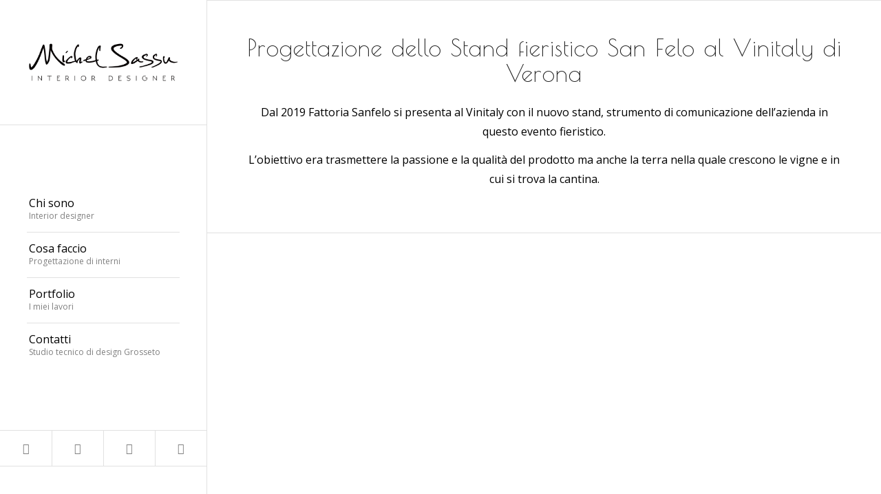

--- FILE ---
content_type: text/html; charset=UTF-8
request_url: https://michelsassu.com/portfolio-articoli/stand-san-felo-vinitaly-verona/
body_size: 26385
content:
<!DOCTYPE html>
<html lang="it-IT" class="html_stretched responsive av-preloader-disabled  html_header_left html_header_sidebar html_logo_left html_menu_right html_slim html_disabled html_mobile_menu_phone html_header_searchicon html_content_align_center html_av-overlay-full html_av-submenu-noclone html_entry_id_198 av-cookies-no-cookie-consent av-default-lightbox av-no-preview html_text_menu_active av-mobile-menu-switch-default">
<head>
<meta charset="UTF-8" />


<!-- mobile setting -->
<meta name="viewport" content="width=device-width, initial-scale=1">

<!-- Scripts/CSS and wp_head hook -->
<script class="map_advanced_shield" type="text/javascript" data-no-minify="1" data-no-optimize="1" data-no-defer="1" consent-skip-blocker="1" nowprocket data-cfasync="false">
var map_full_config={"config_origin":"myagileprivacy_native","mapx_ga4":0,"map_wl":0,"map_js_basedirectory":"https:\/\/michelsassu.com\/wp-content\/plugins\/myagileprivacy\/local-cache\/my-agile-privacy\/","map_lang_code":"it","cookie_reset_timestamp":null,"cookie_api_key_remote_id_map_active":[],"cookie_api_key_remote_id_map_detectable":{"my_agile_pixel_ga":"map_cookie_407","google_analytics":"map_cookie_15","google_tag_manager":"map_cookie_30","stape":"map_cookie_469","akamai":"map_cookie_79","ally_widget":"map_cookie_478","burst_statistics":"map_cookie_479","cloudinary":"map_cookie_446","font_awesome":"map_cookie_385","matomo_on_premise":"map_cookie_404","quic_cloud":"map_cookie_435","stripe":"map_cookie_388","tabnav":"map_cookie_480","vimeo":"map_cookie_31","vik_booking":"map_cookie_420","youtube":"map_cookie_25","microsoft_ads":"map_cookie_66","active_campaign_site_tracking":"map_cookie_390","addtoany":"map_cookie_27","adobe_analytics":"map_cookie_86","adobe_fonts":"map_cookie_447","adroll":"map_cookie_96","amazon_advertising":"map_cookie_393","apple_pay":"map_cookie_442","sendinblue":"map_cookie_121","calendly":"map_cookie_403","capterra_badge":"map_cookie_454","capterra_tracking":"map_cookie_455","cleantalk":"map_cookie_461","climate_levels":"map_cookie_433","cloudflare_turnstile":"map_cookie_473","cloudflare_web_analytics":"map_cookie_439","crazyegg":"map_cookie_54","criteo":"map_cookie_9","disqus":"map_cookie_2","elfsight_widget":"map_cookie_476","facebook_messenger":"map_cookie_384","facebook_remarketing":"map_cookie_43","fareharbor":"map_cookie_453","feedaty_widget":"map_cookie_460","getresponse":"map_cookie_163","google_audience_manager_audience_extension":"map_cookie_100","google_adsense":"map_cookie_12","googlefonts":"map_cookie_33","google_maps":"map_cookie_17","google_oauth":"map_cookie_481","google_pay":"map_cookie_443","google_recaptcha":"map_cookie_74","google_translate_widget":"map_cookie_417","gravatar":"map_cookie_400","hcaptcha":"map_cookie_437","hearthis_widget":"map_cookie_457","hotel_cc":"map_cookie_434","hoteldoor":"map_cookie_471","hotjar":"map_cookie_136","hubspot_analytics":"map_cookie_283","hubspot_crm":"map_cookie_450","jetpack":"map_cookie_392","klaviyo":"map_cookie_463","sitewit":"map_cookie_448","landbot":"map_cookie_431","leadchampion":"map_cookie_472","leadforensics":"map_cookie_440","leadfeeder_tracking":"map_cookie_418","lead_rebel":"map_cookie_449","linkedin_ads":"map_cookie_396","linkedin":"map_cookie_382","livechat":"map_cookie_42","madeep":"map_cookie_413","mailchimp_widget":"map_cookie_317","matomo_cloud":"map_cookie_405","metricool":"map_cookie_419","microsoft_clarity":"map_cookie_387","monetyzer":"map_cookie_428","google_ads":"map_cookie_29","mr_preno":"map_cookie_414","my_agile_pixel_fbq":"map_cookie_408","my_agile_pixel_tiktok":"map_cookie_409","Nexi":"map_cookie_445","nytroseo":"map_cookie_475","octorate":"map_cookie_412","onesignal":"map_cookie_430","open_street_map":"map_cookie_436","outbrain":"map_cookie_210","pinterest_conversion_tag":"map_cookie_395","plerdy":"map_cookie_464","poinzilla":"map_cookie_465","paypal":"map_cookie_172","shopify_button":"map_cookie_458","linkedin_widget":"map_cookie_6","facebook_like":"map_cookie_3","twitter_widget":"map_cookie_5","pinterest_social_widget":"map_cookie_422","quantcast":"map_cookie_429","tik_tok":"map_cookie_406","rolex":"map_cookie_432","satispay":"map_cookie_444","scalapay_widget":"map_cookie_470","sentry":"map_cookie_438","shinystat":"map_cookie_24","simplybook":"map_cookie_425","sitebehaviour":"map_cookie_466","smartsuppchat":"map_cookie_424","smoobu_widget":"map_cookie_474","snazzy_maps":"map_cookie_423","soundcloud_widget":"map_cookie_401","statcounter":"map_cookie_462","bdow_all":"map_cookie_451","survey_monkey":"map_cookie_158","taboola":"map_cookie_220","tawkto_widget":"map_cookie_150","teads_pixel":"map_cookie_456","tik_tok_analytics":"map_cookie_452","triptease":"map_cookie_399","trustindex_widget":"map_cookie_459","trustpilot_widget":"map_cookie_397","vdo_ai":"map_cookie_441","visitortracking":"map_cookie_467","localweb_messenger":"map_cookie_410","activecampaign_widget":"map_cookie_415","google_form_widget":"map_cookie_477","widget_instagram":"map_cookie_47","widget_jotform":"map_cookie_164","mailerlite_widget":"map_cookie_416","mapbox":"map_cookie_301","spotify_widget":"map_cookie_308","tidio_chat":"map_cookie_391","wisernotify":"map_cookie_468","wistia":"map_cookie_302","yandex_metrica":"map_cookie_389","zemanta":"map_cookie_427"},"cookie_api_key_remote_id_map_blocked_without_notification":[],"map_cookies_always_allowed":[],"cookie_api_key_friendly_name_map":{"my_agile_pixel_ga":{"desc":"My Agile Pixel &#8211; Google Analytics","is_necessary":true},"google_analytics":{"desc":"Google Analytics","is_necessary":true},"google_tag_manager":{"desc":"Google Tag Manager","is_necessary":true},"stape":{"desc":"Stape","is_necessary":true},"akamai":{"desc":"Akamai Content Delivery Network","is_necessary":true},"ally_widget":{"desc":"Ally","is_necessary":true},"burst_statistics":{"desc":"Burst Statistics","is_necessary":true},"cloudinary":{"desc":"Cloudinary","is_necessary":true},"font_awesome":{"desc":"Font Awesome","is_necessary":true},"matomo_on_premise":{"desc":"Matomo (On Premise)","is_necessary":true},"quic_cloud":{"desc":"QUIC.cloud","is_necessary":true},"stripe":{"desc":"Stripe","is_necessary":true},"tabnav":{"desc":"tabnav","is_necessary":true},"vimeo":{"desc":"Video Vimeo","is_necessary":true},"vik_booking":{"desc":"Vik Booking","is_necessary":true},"youtube":{"desc":"Widget Video YouTube","is_necessary":true},"microsoft_ads":{"desc":"Microsoft Advertising","is_necessary":true},"active_campaign_site_tracking":{"desc":"ActiveCampaign Site Tracking","is_necessary":true},"addtoany":{"desc":"AddToAny","is_necessary":true},"adobe_analytics":{"desc":"Adobe Analytics","is_necessary":true},"adobe_fonts":{"desc":"Adobe Fonts","is_necessary":true},"adroll":{"desc":"AdRoll","is_necessary":true},"amazon_advertising":{"desc":"Amazon Advertising","is_necessary":true},"apple_pay":{"desc":"Apple Pay","is_necessary":true},"sendinblue":{"desc":"Brevo","is_necessary":true},"calendly":{"desc":"Calendly Widget","is_necessary":true},"capterra_badge":{"desc":"Capterra Badge","is_necessary":true},"capterra_tracking":{"desc":"Capterra Tracking","is_necessary":true},"cleantalk":{"desc":"CleanTalk","is_necessary":true},"climate_levels":{"desc":"Climate Levels","is_necessary":true},"cloudflare_turnstile":{"desc":"Cloudflare Turnstile","is_necessary":true},"cloudflare_web_analytics":{"desc":"Cloudflare Web Analytics","is_necessary":true},"crazyegg":{"desc":"Crazy Egg","is_necessary":true},"criteo":{"desc":"Criteo","is_necessary":true},"disqus":{"desc":"Disqus","is_necessary":true},"elfsight_widget":{"desc":"Elfsight Widget","is_necessary":true},"facebook_messenger":{"desc":"Facebook Messenger Chat","is_necessary":true},"facebook_remarketing":{"desc":"Facebook Remarketing","is_necessary":true},"fareharbor":{"desc":"FareHarbor","is_necessary":true},"feedaty_widget":{"desc":"Feedaty widget","is_necessary":true},"getresponse":{"desc":"GetResponse","is_necessary":true},"google_audience_manager_audience_extension":{"desc":"Google Ad Manager Audience Extension","is_necessary":true},"google_adsense":{"desc":"Google AdSense","is_necessary":true},"googlefonts":{"desc":"Google Fonts","is_necessary":true},"google_maps":{"desc":"Google Maps widget","is_necessary":true},"google_oauth":{"desc":"Google OAuth","is_necessary":true},"google_pay":{"desc":"Google Pay","is_necessary":true},"google_recaptcha":{"desc":"Google reCAPTCHA","is_necessary":true},"google_translate_widget":{"desc":"Google Translate Widget","is_necessary":true},"gravatar":{"desc":"Gravatar","is_necessary":true},"hcaptcha":{"desc":"hCaptcha","is_necessary":true},"hearthis_widget":{"desc":"hearthis.at Widget","is_necessary":true},"hotel_cc":{"desc":"Hotel.cc","is_necessary":true},"hoteldoor":{"desc":"Hoteldoor","is_necessary":true},"hotjar":{"desc":"Hotjar Heat Maps &amp; Recordings","is_necessary":true},"hubspot_analytics":{"desc":"HubSpot Analytics","is_necessary":true},"hubspot_crm":{"desc":"HubSpot CRM","is_necessary":true},"jetpack":{"desc":"Jetpack","is_necessary":true},"klaviyo":{"desc":"Klaviyo","is_necessary":true},"sitewit":{"desc":"Kliken (Sitewit)","is_necessary":true},"landbot":{"desc":"Landbot","is_necessary":true},"leadchampion":{"desc":"Lead Champion","is_necessary":true},"leadforensics":{"desc":"Lead Forensics","is_necessary":true},"leadfeeder_tracking":{"desc":"Leadfeeder Tracking","is_necessary":true},"lead_rebel":{"desc":"leadREBEL","is_necessary":true},"linkedin_ads":{"desc":"LinkedIn Ads","is_necessary":true},"linkedin":{"desc":"LinkedIn Insight Tag","is_necessary":true},"livechat":{"desc":"LiveChat Widget","is_necessary":true},"madeep":{"desc":"Madeep","is_necessary":true},"mailchimp_widget":{"desc":"MailChimp Widget","is_necessary":true},"matomo_cloud":{"desc":"Matomo (Cloud)","is_necessary":true},"metricool":{"desc":"Metricool","is_necessary":true},"microsoft_clarity":{"desc":"Microsoft Clarity","is_necessary":true},"monetyzer":{"desc":"Monetyzer","is_necessary":true},"google_ads":{"desc":"Monitoraggio conversioni di Google Ads","is_necessary":true},"mr_preno":{"desc":"Mr PRENO","is_necessary":true},"my_agile_pixel_fbq":{"desc":"My Agile Pixel &#8211; Facebook Remarketing","is_necessary":true},"my_agile_pixel_tiktok":{"desc":"My Agile Pixel &#8211; TikTok Pixel","is_necessary":true},"Nexi":{"desc":"Nexi","is_necessary":true},"nytroseo":{"desc":"Nytro Seo","is_necessary":true},"octorate":{"desc":"Octorate","is_necessary":true},"onesignal":{"desc":"OneSignal","is_necessary":true},"open_street_map":{"desc":"Open Street Map","is_necessary":true},"outbrain":{"desc":"Outbrain","is_necessary":true},"pinterest_conversion_tag":{"desc":"Pinterest Conversion Tag","is_necessary":true},"plerdy":{"desc":"Plerdy","is_necessary":true},"poinzilla":{"desc":"Poinzilla","is_necessary":true},"paypal":{"desc":"Pulsante e widget di PayPal","is_necessary":true},"shopify_button":{"desc":"Pulsante e widget di Shopify","is_necessary":true},"linkedin_widget":{"desc":"Pulsante e widget sociali di Linkedin","is_necessary":true},"facebook_like":{"desc":"Pulsante Mi Piace e widget sociali di Facebook","is_necessary":true},"twitter_widget":{"desc":"Pulsante Tweet e widget sociali di Twitter &#8211; X","is_necessary":true},"pinterest_social_widget":{"desc":"Pulsante \u201cPin it\u201d e widget sociali di Pinterest","is_necessary":true},"quantcast":{"desc":"Quantcast Advertise","is_necessary":true},"tik_tok":{"desc":"Remarketing TikTok","is_necessary":true},"rolex":{"desc":"Rolex","is_necessary":true},"satispay":{"desc":"Satispay","is_necessary":true},"scalapay_widget":{"desc":"Scalapay","is_necessary":true},"sentry":{"desc":"Sentry","is_necessary":true},"shinystat":{"desc":"ShinyStat","is_necessary":true},"simplybook":{"desc":"SimplyBook","is_necessary":true},"sitebehaviour":{"desc":"SiteBehaviour","is_necessary":true},"smartsuppchat":{"desc":"Smartsupp","is_necessary":true},"smoobu_widget":{"desc":"Smoobu","is_necessary":true},"snazzy_maps":{"desc":"Snazzy Maps","is_necessary":true},"soundcloud_widget":{"desc":"SoundCloud Widget","is_necessary":true},"statcounter":{"desc":"Statcounter","is_necessary":true},"bdow_all":{"desc":"SumoMe \/ Bdow","is_necessary":true},"survey_monkey":{"desc":"SurveyMonkey Widget","is_necessary":true},"taboola":{"desc":"Taboola","is_necessary":true},"tawkto_widget":{"desc":"Tawk.to Widget","is_necessary":true},"teads_pixel":{"desc":"Teads Universal Pixel","is_necessary":true},"tik_tok_analytics":{"desc":"TikTok Analytics","is_necessary":true},"triptease":{"desc":"Triptease.io","is_necessary":true},"trustindex_widget":{"desc":"Trustindex widget","is_necessary":true},"trustpilot_widget":{"desc":"TrustPilot widget","is_necessary":true},"vdo_ai":{"desc":"Vdo.ai","is_necessary":true},"visitortracking":{"desc":"VisitorTracking","is_necessary":true},"localweb_messenger":{"desc":"Web Instant Messenger","is_necessary":true},"activecampaign_widget":{"desc":"Widget ActiveCampaign","is_necessary":true},"google_form_widget":{"desc":"Widget Google Form","is_necessary":true},"widget_instagram":{"desc":"Widget Instagram","is_necessary":true},"widget_jotform":{"desc":"Widget JotForm","is_necessary":true},"mailerlite_widget":{"desc":"Widget MailerLite","is_necessary":true},"mapbox":{"desc":"Widget Mapbox","is_necessary":true},"spotify_widget":{"desc":"Widget Spotify","is_necessary":true},"tidio_chat":{"desc":"Widget Tidio Live Chat","is_necessary":true},"wisernotify":{"desc":"Wisernotify","is_necessary":true},"wistia":{"desc":"Wistia","is_necessary":true},"yandex_metrica":{"desc":"Yandex Metrica","is_necessary":true},"zemanta":{"desc":"Zemanta","is_necessary":true}},"cookie_api_key_not_to_block":["google_analytics"],"enforce_youtube_privacy":0,"enforce_youtube_privacy_v2":0,"video_advanced_privacy":1,"manifest_assoc":{"purposes-lv.json":{"filename":"purposes-lv-1.0.22.json","version":"1.0.22"},"cookie-shield.js":{"filename":"cookie-shield-1.3.69.js","version":"1.3.69"},"purposes-sr.json":{"filename":"purposes-sr-1.0.22.json","version":"1.0.22"},"purposes-nl.json":{"filename":"purposes-nl-1.0.22.json","version":"1.0.22"},"common-tr.json":{"filename":"common-tr-1.0.22.json","version":"1.0.22"},"common-no.json":{"filename":"common-no-1.0.22.json","version":"1.0.22"},"purposes-de.json":{"filename":"purposes-de-1.0.22.json","version":"1.0.22"},"purposes-cs.json":{"filename":"purposes-cs-1.0.22.json","version":"1.0.22"},"common-sq.json":{"filename":"common-sq-1.0.22.json","version":"1.0.22"},"common-hr.json":{"filename":"common-hr-1.0.22.json","version":"1.0.22"},"common-bg.json":{"filename":"common-bg-1.0.22.json","version":"1.0.22"},"purposes-bs.json":{"filename":"purposes-bs-1.0.22.json","version":"1.0.22"},"common-sl.json":{"filename":"common-sl-1.0.22.json","version":"1.0.22"},"common-el.json":{"filename":"common-el-1.0.22.json","version":"1.0.22"},"purposes-sv.json":{"filename":"purposes-sv-1.0.22.json","version":"1.0.22"},"purposes-ca.json":{"filename":"purposes-ca-1.0.22.json","version":"1.0.22"},"common-mk.json":{"filename":"common-mk-1.0.22.json","version":"1.0.22"},"common-ro.json":{"filename":"common-ro-1.0.22.json","version":"1.0.22"},"purposes-uk.json":{"filename":"purposes-uk-1.0.22.json","version":"1.0.22"},"purposes-sl.json":{"filename":"purposes-sl-1.0.22.json","version":"1.0.22"},"common-da.json":{"filename":"common-da-1.0.22.json","version":"1.0.22"},"purposes-es.json":{"filename":"purposes-es-1.0.22.json","version":"1.0.22"},"purposes-et.json":{"filename":"purposes-et-1.0.22.json","version":"1.0.22"},"purposes-no.json":{"filename":"purposes-no-1.0.22.json","version":"1.0.22"},"common-it.json":{"filename":"common-it-1.0.22.json","version":"1.0.22"},"purposes-da.json":{"filename":"purposes-da-1.0.22.json","version":"1.0.22"},"common-es.json":{"filename":"common-es-1.0.22.json","version":"1.0.22"},"purposes-hu.json":{"filename":"purposes-hu-1.0.22.json","version":"1.0.22"},"purposes-pl.json":{"filename":"purposes-pl-1.0.22.json","version":"1.0.22"},"purposes-el.json":{"filename":"purposes-el-1.0.22.json","version":"1.0.22"},"MyAgilePrivacyIabTCF.js":{"filename":"MyAgilePrivacyIabTCF-1.0.22.js","version":"1.0.22"},"common-nl.json":{"filename":"common-nl-1.0.22.json","version":"1.0.22"},"purposes-fi.json":{"filename":"purposes-fi-1.0.22.json","version":"1.0.22"},"common-en.json":{"filename":"common-en-1.0.22.json","version":"1.0.22"},"purposes-pt.json":{"filename":"purposes-pt-1.0.22.json","version":"1.0.22"},"common-fi.json":{"filename":"common-fi-1.0.22.json","version":"1.0.22"},"common-sr.json":{"filename":"common-sr-1.0.22.json","version":"1.0.22"},"common-et.json":{"filename":"common-et-1.0.22.json","version":"1.0.22"},"common-pl.json":{"filename":"common-pl-1.0.22.json","version":"1.0.22"},"purposes-sq.json":{"filename":"purposes-sq-1.0.22.json","version":"1.0.22"},"common-cs.json":{"filename":"common-cs-1.0.22.json","version":"1.0.22"},"common-pt.json":{"filename":"common-pt-1.0.22.json","version":"1.0.22"},"common-hu.json":{"filename":"common-hu-1.0.22.json","version":"1.0.22"},"common-lv.json":{"filename":"common-lv-1.0.22.json","version":"1.0.22"},"vendor-list.json":{"filename":"vendor-list-1.0.22.json","version":"1.0.22"},"purposes-ro.json":{"filename":"purposes-ro-1.0.22.json","version":"1.0.22"},"common-sk.json":{"filename":"common-sk-1.0.22.json","version":"1.0.22"},"purposes-tr.json":{"filename":"purposes-tr-1.0.22.json","version":"1.0.22"},"common-bs.json":{"filename":"common-bs-1.0.22.json","version":"1.0.22"},"purposes-bg.json":{"filename":"purposes-bg-1.0.22.json","version":"1.0.22"},"purposes-hr.json":{"filename":"purposes-hr-1.0.22.json","version":"1.0.22"},"common-sv.json":{"filename":"common-sv-1.0.22.json","version":"1.0.22"},"googleVendors.json":{"filename":"googleVendors-1.0.22.json","version":"1.0.22"},"common-uk.json":{"filename":"common-uk-1.0.22.json","version":"1.0.22"},"purposes-ru.json":{"filename":"purposes-ru-1.0.22.json","version":"1.0.22"},"purposes-lt.json":{"filename":"purposes-lt-1.0.22.json","version":"1.0.22"},"common-lt.json":{"filename":"common-lt-1.0.22.json","version":"1.0.22"},"common-ru.json":{"filename":"common-ru-1.0.22.json","version":"1.0.22"},"purposes-en.json":{"filename":"purposes-en-1.0.22.json","version":"1.0.22"},"common-ca.json":{"filename":"common-ca-1.0.22.json","version":"1.0.22"},"purposes-mk.json":{"filename":"purposes-mk-1.0.22.json","version":"1.0.22"},"common-de.json":{"filename":"common-de-1.0.22.json","version":"1.0.22"},"purposes-fr.json":{"filename":"purposes-fr-1.0.22.json","version":"1.0.22"},"common-fr.json":{"filename":"common-fr-1.0.22.json","version":"1.0.22"},"purposes-sk.json":{"filename":"purposes-sk-1.0.22.json","version":"1.0.22"},"purposes-it.json":{"filename":"purposes-it-1.0.22.json","version":"1.0.22"}},"js_shield_url":"https:\/\/michelsassu.com\/wp-content\/plugins\/myagileprivacy\/local-cache\/my-agile-privacy\/cookie-shield-1.3.69.js","load_iab_tcf":true,"iab_tcf_script_url":"https:\/\/michelsassu.com\/wp-content\/plugins\/myagileprivacy\/local-cache\/my-agile-privacy\/MyAgilePrivacyIabTCF-1.0.22.js","enable_microsoft_cmode":null,"cmode_microsoft_default_consent_obj":null,"enable_cmode_v2":true,"cmode_v2_implementation_type":"native","enable_cmode_url_passthrough":true,"cmode_v2_forced_off_ga4_advanced":false,"cmode_v2_default_consent_obj":{"ad_storage":"denied","ad_user_data":"denied","ad_personalization":"denied","analytics_storage":"denied"},"cmode_v2_js_on_error":false,"shield_added_pattern":{"js_patterns_src":[]}};
window['gtag_enable_tcf_support'] = true;
var alt_mpx_settings={"caller":"MAP","map_ga_consent_checker":true};
setTimeout( function() {
												if( typeof window.MyAgilePixelProxyBeacon !== 'undefined' ) window.MyAgilePixelProxyBeacon( alt_mpx_settings );
											}, 500 );
window.dataLayer = window.dataLayer || [];
function gtag(){dataLayer.push(arguments);}
gtag('set', 'developer_id.dY2ZhMm', true);
gtag('set', 'url_passthrough', true);

</script>
<script class="map_advanced_shield" type="text/javascript" src="https://michelsassu.com/wp-content/plugins/myagileprivacy/local-cache/my-agile-privacy/cookie-shield-1.3.69.js" data-no-minify="1" data-no-optimize="1" data-no-defer="1" consent-skip-blocker="1" nowprocket data-cfasync="false"></script>
<script class="map_iab_tcf" type="text/javascript" src="https://michelsassu.com/wp-content/plugins/myagileprivacy/local-cache/my-agile-privacy/MyAgilePrivacyIabTCF-1.0.22.js" data-no-minify="1" data-no-optimize="1" data-no-defer="1" consent-skip-blocker="1" nowprocket data-cfasync="false"></script>
			<style>								
					form#stickyelements-form input::-moz-placeholder{
						color: #4F4F4F;
					} 
					form#stickyelements-form input::-ms-input-placeholder{
						color: #4F4F4F					} 
					form#stickyelements-form input::-webkit-input-placeholder{
						color: #4F4F4F					}
					form#stickyelements-form input::placeholder{
						color: #4F4F4F					}
					form#stickyelements-form textarea::placeholder {
						color: #4F4F4F					}
					form#stickyelements-form textarea::-moz-placeholder {
						color: #4F4F4F					}					
			</style>	
			<meta name='robots' content='index, follow, max-image-preview:large, max-snippet:-1, max-video-preview:-1' />

	<!-- This site is optimized with the Yoast SEO plugin v19.8 - https://yoast.com/wordpress/plugins/seo/ -->
	<title>Progettazione stand fieristico - Vinitaly Verona - Michel Sassu</title>
	<meta name="description" content="Michel Sassu si occupa di progettare lo stand fieristico della Fattoria Sanfelo alla fiera Vinitaly, strumento di comunicazione dell’azienda in questo evento. L’obiettivo è trasmettere la passione e la qualità del prodotto ma anche la terra nella quale crescono le vigne e in cui si trova la cantina." />
	<link rel="canonical" href="https://michelsassu.com/portfolio-articoli/stand-san-felo-vinitaly-verona/" />
	<meta property="og:locale" content="it_IT" />
	<meta property="og:type" content="article" />
	<meta property="og:title" content="Progettazione stand fieristico - Vinitaly Verona - Michel Sassu" />
	<meta property="og:description" content="Michel Sassu si occupa di progettare lo stand fieristico della Fattoria Sanfelo alla fiera Vinitaly, strumento di comunicazione dell’azienda in questo evento. L’obiettivo è trasmettere la passione e la qualità del prodotto ma anche la terra nella quale crescono le vigne e in cui si trova la cantina." />
	<meta property="og:url" content="https://michelsassu.com/portfolio-articoli/stand-san-felo-vinitaly-verona/" />
	<meta property="og:site_name" content="Michel Sassu" />
	<meta property="article:modified_time" content="2023-02-14T10:44:47+00:00" />
	<meta property="og:image" content="https://michelsassu.com/wp-content/uploads/2022/02/vinitaly-san-felo-realizzazione-stand-project-design-michel-sassu.jpg" />
	<meta property="og:image:width" content="685" />
	<meta property="og:image:height" content="900" />
	<meta property="og:image:type" content="image/jpeg" />
	<meta name="twitter:card" content="summary_large_image" />
	<meta name="twitter:label1" content="Tempo di lettura stimato" />
	<meta name="twitter:data1" content="3 minuti" />
	<script type="application/ld+json" class="yoast-schema-graph">{"@context":"https://schema.org","@graph":[{"@type":"WebPage","@id":"https://michelsassu.com/portfolio-articoli/stand-san-felo-vinitaly-verona/","url":"https://michelsassu.com/portfolio-articoli/stand-san-felo-vinitaly-verona/","name":"Progettazione stand fieristico - Vinitaly Verona - Michel Sassu","isPartOf":{"@id":"https://michelsassu.com/#website"},"primaryImageOfPage":{"@id":"https://michelsassu.com/portfolio-articoli/stand-san-felo-vinitaly-verona/#primaryimage"},"image":{"@id":"https://michelsassu.com/portfolio-articoli/stand-san-felo-vinitaly-verona/#primaryimage"},"thumbnailUrl":"https://michelsassu.com/wp-content/uploads/2022/02/vinitaly-san-felo-realizzazione-stand-project-design-michel-sassu.jpg","datePublished":"2022-02-25T10:40:44+00:00","dateModified":"2023-02-14T10:44:47+00:00","description":"Michel Sassu si occupa di progettare lo stand fieristico della Fattoria Sanfelo alla fiera Vinitaly, strumento di comunicazione dell’azienda in questo evento. L’obiettivo è trasmettere la passione e la qualità del prodotto ma anche la terra nella quale crescono le vigne e in cui si trova la cantina.","breadcrumb":{"@id":"https://michelsassu.com/portfolio-articoli/stand-san-felo-vinitaly-verona/#breadcrumb"},"inLanguage":"it-IT","potentialAction":[{"@type":"ReadAction","target":["https://michelsassu.com/portfolio-articoli/stand-san-felo-vinitaly-verona/"]}]},{"@type":"ImageObject","inLanguage":"it-IT","@id":"https://michelsassu.com/portfolio-articoli/stand-san-felo-vinitaly-verona/#primaryimage","url":"https://michelsassu.com/wp-content/uploads/2022/02/vinitaly-san-felo-realizzazione-stand-project-design-michel-sassu.jpg","contentUrl":"https://michelsassu.com/wp-content/uploads/2022/02/vinitaly-san-felo-realizzazione-stand-project-design-michel-sassu.jpg","width":685,"height":900,"caption":"Project Design stand fiere Michel Sassu"},{"@type":"BreadcrumbList","@id":"https://michelsassu.com/portfolio-articoli/stand-san-felo-vinitaly-verona/#breadcrumb","itemListElement":[{"@type":"ListItem","position":1,"name":"Home","item":"https://michelsassu.com/"},{"@type":"ListItem","position":2,"name":"Progettazione stand fieristico &#8211; Vinitaly Verona"}]},{"@type":"WebSite","@id":"https://michelsassu.com/#website","url":"https://michelsassu.com/","name":"Michel Sassu","description":"Interior Designer a Grosseto","potentialAction":[{"@type":"SearchAction","target":{"@type":"EntryPoint","urlTemplate":"https://michelsassu.com/?s={search_term_string}"},"query-input":"required name=search_term_string"}],"inLanguage":"it-IT"}]}</script>
	<!-- / Yoast SEO plugin. -->


<link rel='dns-prefetch' href='//fonts.googleapis.com' />
<link rel="alternate" type="application/rss+xml" title="Michel Sassu &raquo; Feed" href="https://michelsassu.com/feed/" />
<link rel="alternate" type="application/rss+xml" title="Michel Sassu &raquo; Feed dei commenti" href="https://michelsassu.com/comments/feed/" />

<!-- google webfont font replacement -->

			<script type='text/javascript'>

				(function() {

					/*	check if webfonts are disabled by user setting via cookie - or user must opt in.	*/
					var html = document.getElementsByTagName('html')[0];
					var cookie_check = html.className.indexOf('av-cookies-needs-opt-in') >= 0 || html.className.indexOf('av-cookies-can-opt-out') >= 0;
					var allow_continue = true;
					var silent_accept_cookie = html.className.indexOf('av-cookies-user-silent-accept') >= 0;

					if( cookie_check && ! silent_accept_cookie )
					{
						if( ! document.cookie.match(/aviaCookieConsent/) || html.className.indexOf('av-cookies-session-refused') >= 0 )
						{
							allow_continue = false;
						}
						else
						{
							if( ! document.cookie.match(/aviaPrivacyRefuseCookiesHideBar/) )
							{
								allow_continue = false;
							}
							else if( ! document.cookie.match(/aviaPrivacyEssentialCookiesEnabled/) )
							{
								allow_continue = false;
							}
							else if( document.cookie.match(/aviaPrivacyGoogleWebfontsDisabled/) )
							{
								allow_continue = false;
							}
						}
					}

					if( allow_continue )
					{
						var f = document.createElement('link');

						f.type 	= 'text/css';
						f.rel 	= 'stylesheet';
						f.href 	= '//fonts.googleapis.com/css?family=Poiret+One%7COpen+Sans:400,600';
						f.id 	= 'avia-google-webfont';

						document.getElementsByTagName('head')[0].appendChild(f);
					}
				})();

			</script>
			<script type="text/javascript">
window._wpemojiSettings = {"baseUrl":"https:\/\/s.w.org\/images\/core\/emoji\/14.0.0\/72x72\/","ext":".png","svgUrl":"https:\/\/s.w.org\/images\/core\/emoji\/14.0.0\/svg\/","svgExt":".svg","source":{"concatemoji":"https:\/\/michelsassu.com\/wp-includes\/js\/wp-emoji-release.min.js?ver=6.1.1"}};
/*! This file is auto-generated */
!function(e,a,t){var n,r,o,i=a.createElement("canvas"),p=i.getContext&&i.getContext("2d");function s(e,t){var a=String.fromCharCode,e=(p.clearRect(0,0,i.width,i.height),p.fillText(a.apply(this,e),0,0),i.toDataURL());return p.clearRect(0,0,i.width,i.height),p.fillText(a.apply(this,t),0,0),e===i.toDataURL()}function c(e){var t=a.createElement("script");t.src=e,t.defer=t.type="text/javascript",a.getElementsByTagName("head")[0].appendChild(t)}for(o=Array("flag","emoji"),t.supports={everything:!0,everythingExceptFlag:!0},r=0;r<o.length;r++)t.supports[o[r]]=function(e){if(p&&p.fillText)switch(p.textBaseline="top",p.font="600 32px Arial",e){case"flag":return s([127987,65039,8205,9895,65039],[127987,65039,8203,9895,65039])?!1:!s([55356,56826,55356,56819],[55356,56826,8203,55356,56819])&&!s([55356,57332,56128,56423,56128,56418,56128,56421,56128,56430,56128,56423,56128,56447],[55356,57332,8203,56128,56423,8203,56128,56418,8203,56128,56421,8203,56128,56430,8203,56128,56423,8203,56128,56447]);case"emoji":return!s([129777,127995,8205,129778,127999],[129777,127995,8203,129778,127999])}return!1}(o[r]),t.supports.everything=t.supports.everything&&t.supports[o[r]],"flag"!==o[r]&&(t.supports.everythingExceptFlag=t.supports.everythingExceptFlag&&t.supports[o[r]]);t.supports.everythingExceptFlag=t.supports.everythingExceptFlag&&!t.supports.flag,t.DOMReady=!1,t.readyCallback=function(){t.DOMReady=!0},t.supports.everything||(n=function(){t.readyCallback()},a.addEventListener?(a.addEventListener("DOMContentLoaded",n,!1),e.addEventListener("load",n,!1)):(e.attachEvent("onload",n),a.attachEvent("onreadystatechange",function(){"complete"===a.readyState&&t.readyCallback()})),(e=t.source||{}).concatemoji?c(e.concatemoji):e.wpemoji&&e.twemoji&&(c(e.twemoji),c(e.wpemoji)))}(window,document,window._wpemojiSettings);
</script>
<style type="text/css">
img.wp-smiley,
img.emoji {
	display: inline !important;
	border: none !important;
	box-shadow: none !important;
	height: 1em !important;
	width: 1em !important;
	margin: 0 0.07em !important;
	vertical-align: -0.1em !important;
	background: none !important;
	padding: 0 !important;
}
</style>
	<link rel='stylesheet' id='my-agile-privacy-reset-css' href='https://michelsassu.com/wp-content/plugins/myagileprivacy/frontend/css/my-agile-privacy-reset.css?ver=3.1.12' type='text/css' media='all' />
<link rel='stylesheet' id='my-agile-privacy-animate-css' href='https://michelsassu.com/wp-content/plugins/myagileprivacy/frontend/css/animate.min.css?ver=3.1.12' type='text/css' media='all' />
<link rel='stylesheet' id='my-agile-privacy-css' href='https://michelsassu.com/wp-content/plugins/myagileprivacy/frontend/css/my-agile-privacy-frontend.css?ver=3.1.12' type='text/css' media='all' />
<link rel='stylesheet' id='my-agile-privacy-notification-bar-css' href='https://michelsassu.com/wp-content/plugins/myagileprivacy/frontend/css/my-agile-privacy-notification-bar.css?ver=3.1.12' type='text/css' media='all' />
<link rel='stylesheet' id='wp-block-library-css' href='https://michelsassu.com/wp-includes/css/dist/block-library/style.min.css?ver=6.1.1' type='text/css' media='all' />
<link rel='stylesheet' id='classic-theme-styles-css' href='https://michelsassu.com/wp-includes/css/classic-themes.min.css?ver=1' type='text/css' media='all' />
<style id='global-styles-inline-css' type='text/css'>
body{--wp--preset--color--black: #000000;--wp--preset--color--cyan-bluish-gray: #abb8c3;--wp--preset--color--white: #ffffff;--wp--preset--color--pale-pink: #f78da7;--wp--preset--color--vivid-red: #cf2e2e;--wp--preset--color--luminous-vivid-orange: #ff6900;--wp--preset--color--luminous-vivid-amber: #fcb900;--wp--preset--color--light-green-cyan: #7bdcb5;--wp--preset--color--vivid-green-cyan: #00d084;--wp--preset--color--pale-cyan-blue: #8ed1fc;--wp--preset--color--vivid-cyan-blue: #0693e3;--wp--preset--color--vivid-purple: #9b51e0;--wp--preset--gradient--vivid-cyan-blue-to-vivid-purple: linear-gradient(135deg,rgba(6,147,227,1) 0%,rgb(155,81,224) 100%);--wp--preset--gradient--light-green-cyan-to-vivid-green-cyan: linear-gradient(135deg,rgb(122,220,180) 0%,rgb(0,208,130) 100%);--wp--preset--gradient--luminous-vivid-amber-to-luminous-vivid-orange: linear-gradient(135deg,rgba(252,185,0,1) 0%,rgba(255,105,0,1) 100%);--wp--preset--gradient--luminous-vivid-orange-to-vivid-red: linear-gradient(135deg,rgba(255,105,0,1) 0%,rgb(207,46,46) 100%);--wp--preset--gradient--very-light-gray-to-cyan-bluish-gray: linear-gradient(135deg,rgb(238,238,238) 0%,rgb(169,184,195) 100%);--wp--preset--gradient--cool-to-warm-spectrum: linear-gradient(135deg,rgb(74,234,220) 0%,rgb(151,120,209) 20%,rgb(207,42,186) 40%,rgb(238,44,130) 60%,rgb(251,105,98) 80%,rgb(254,248,76) 100%);--wp--preset--gradient--blush-light-purple: linear-gradient(135deg,rgb(255,206,236) 0%,rgb(152,150,240) 100%);--wp--preset--gradient--blush-bordeaux: linear-gradient(135deg,rgb(254,205,165) 0%,rgb(254,45,45) 50%,rgb(107,0,62) 100%);--wp--preset--gradient--luminous-dusk: linear-gradient(135deg,rgb(255,203,112) 0%,rgb(199,81,192) 50%,rgb(65,88,208) 100%);--wp--preset--gradient--pale-ocean: linear-gradient(135deg,rgb(255,245,203) 0%,rgb(182,227,212) 50%,rgb(51,167,181) 100%);--wp--preset--gradient--electric-grass: linear-gradient(135deg,rgb(202,248,128) 0%,rgb(113,206,126) 100%);--wp--preset--gradient--midnight: linear-gradient(135deg,rgb(2,3,129) 0%,rgb(40,116,252) 100%);--wp--preset--duotone--dark-grayscale: url('#wp-duotone-dark-grayscale');--wp--preset--duotone--grayscale: url('#wp-duotone-grayscale');--wp--preset--duotone--purple-yellow: url('#wp-duotone-purple-yellow');--wp--preset--duotone--blue-red: url('#wp-duotone-blue-red');--wp--preset--duotone--midnight: url('#wp-duotone-midnight');--wp--preset--duotone--magenta-yellow: url('#wp-duotone-magenta-yellow');--wp--preset--duotone--purple-green: url('#wp-duotone-purple-green');--wp--preset--duotone--blue-orange: url('#wp-duotone-blue-orange');--wp--preset--font-size--small: 13px;--wp--preset--font-size--medium: 20px;--wp--preset--font-size--large: 36px;--wp--preset--font-size--x-large: 42px;--wp--preset--spacing--20: 0.44rem;--wp--preset--spacing--30: 0.67rem;--wp--preset--spacing--40: 1rem;--wp--preset--spacing--50: 1.5rem;--wp--preset--spacing--60: 2.25rem;--wp--preset--spacing--70: 3.38rem;--wp--preset--spacing--80: 5.06rem;}:where(.is-layout-flex){gap: 0.5em;}body .is-layout-flow > .alignleft{float: left;margin-inline-start: 0;margin-inline-end: 2em;}body .is-layout-flow > .alignright{float: right;margin-inline-start: 2em;margin-inline-end: 0;}body .is-layout-flow > .aligncenter{margin-left: auto !important;margin-right: auto !important;}body .is-layout-constrained > .alignleft{float: left;margin-inline-start: 0;margin-inline-end: 2em;}body .is-layout-constrained > .alignright{float: right;margin-inline-start: 2em;margin-inline-end: 0;}body .is-layout-constrained > .aligncenter{margin-left: auto !important;margin-right: auto !important;}body .is-layout-constrained > :where(:not(.alignleft):not(.alignright):not(.alignfull)){max-width: var(--wp--style--global--content-size);margin-left: auto !important;margin-right: auto !important;}body .is-layout-constrained > .alignwide{max-width: var(--wp--style--global--wide-size);}body .is-layout-flex{display: flex;}body .is-layout-flex{flex-wrap: wrap;align-items: center;}body .is-layout-flex > *{margin: 0;}:where(.wp-block-columns.is-layout-flex){gap: 2em;}.has-black-color{color: var(--wp--preset--color--black) !important;}.has-cyan-bluish-gray-color{color: var(--wp--preset--color--cyan-bluish-gray) !important;}.has-white-color{color: var(--wp--preset--color--white) !important;}.has-pale-pink-color{color: var(--wp--preset--color--pale-pink) !important;}.has-vivid-red-color{color: var(--wp--preset--color--vivid-red) !important;}.has-luminous-vivid-orange-color{color: var(--wp--preset--color--luminous-vivid-orange) !important;}.has-luminous-vivid-amber-color{color: var(--wp--preset--color--luminous-vivid-amber) !important;}.has-light-green-cyan-color{color: var(--wp--preset--color--light-green-cyan) !important;}.has-vivid-green-cyan-color{color: var(--wp--preset--color--vivid-green-cyan) !important;}.has-pale-cyan-blue-color{color: var(--wp--preset--color--pale-cyan-blue) !important;}.has-vivid-cyan-blue-color{color: var(--wp--preset--color--vivid-cyan-blue) !important;}.has-vivid-purple-color{color: var(--wp--preset--color--vivid-purple) !important;}.has-black-background-color{background-color: var(--wp--preset--color--black) !important;}.has-cyan-bluish-gray-background-color{background-color: var(--wp--preset--color--cyan-bluish-gray) !important;}.has-white-background-color{background-color: var(--wp--preset--color--white) !important;}.has-pale-pink-background-color{background-color: var(--wp--preset--color--pale-pink) !important;}.has-vivid-red-background-color{background-color: var(--wp--preset--color--vivid-red) !important;}.has-luminous-vivid-orange-background-color{background-color: var(--wp--preset--color--luminous-vivid-orange) !important;}.has-luminous-vivid-amber-background-color{background-color: var(--wp--preset--color--luminous-vivid-amber) !important;}.has-light-green-cyan-background-color{background-color: var(--wp--preset--color--light-green-cyan) !important;}.has-vivid-green-cyan-background-color{background-color: var(--wp--preset--color--vivid-green-cyan) !important;}.has-pale-cyan-blue-background-color{background-color: var(--wp--preset--color--pale-cyan-blue) !important;}.has-vivid-cyan-blue-background-color{background-color: var(--wp--preset--color--vivid-cyan-blue) !important;}.has-vivid-purple-background-color{background-color: var(--wp--preset--color--vivid-purple) !important;}.has-black-border-color{border-color: var(--wp--preset--color--black) !important;}.has-cyan-bluish-gray-border-color{border-color: var(--wp--preset--color--cyan-bluish-gray) !important;}.has-white-border-color{border-color: var(--wp--preset--color--white) !important;}.has-pale-pink-border-color{border-color: var(--wp--preset--color--pale-pink) !important;}.has-vivid-red-border-color{border-color: var(--wp--preset--color--vivid-red) !important;}.has-luminous-vivid-orange-border-color{border-color: var(--wp--preset--color--luminous-vivid-orange) !important;}.has-luminous-vivid-amber-border-color{border-color: var(--wp--preset--color--luminous-vivid-amber) !important;}.has-light-green-cyan-border-color{border-color: var(--wp--preset--color--light-green-cyan) !important;}.has-vivid-green-cyan-border-color{border-color: var(--wp--preset--color--vivid-green-cyan) !important;}.has-pale-cyan-blue-border-color{border-color: var(--wp--preset--color--pale-cyan-blue) !important;}.has-vivid-cyan-blue-border-color{border-color: var(--wp--preset--color--vivid-cyan-blue) !important;}.has-vivid-purple-border-color{border-color: var(--wp--preset--color--vivid-purple) !important;}.has-vivid-cyan-blue-to-vivid-purple-gradient-background{background: var(--wp--preset--gradient--vivid-cyan-blue-to-vivid-purple) !important;}.has-light-green-cyan-to-vivid-green-cyan-gradient-background{background: var(--wp--preset--gradient--light-green-cyan-to-vivid-green-cyan) !important;}.has-luminous-vivid-amber-to-luminous-vivid-orange-gradient-background{background: var(--wp--preset--gradient--luminous-vivid-amber-to-luminous-vivid-orange) !important;}.has-luminous-vivid-orange-to-vivid-red-gradient-background{background: var(--wp--preset--gradient--luminous-vivid-orange-to-vivid-red) !important;}.has-very-light-gray-to-cyan-bluish-gray-gradient-background{background: var(--wp--preset--gradient--very-light-gray-to-cyan-bluish-gray) !important;}.has-cool-to-warm-spectrum-gradient-background{background: var(--wp--preset--gradient--cool-to-warm-spectrum) !important;}.has-blush-light-purple-gradient-background{background: var(--wp--preset--gradient--blush-light-purple) !important;}.has-blush-bordeaux-gradient-background{background: var(--wp--preset--gradient--blush-bordeaux) !important;}.has-luminous-dusk-gradient-background{background: var(--wp--preset--gradient--luminous-dusk) !important;}.has-pale-ocean-gradient-background{background: var(--wp--preset--gradient--pale-ocean) !important;}.has-electric-grass-gradient-background{background: var(--wp--preset--gradient--electric-grass) !important;}.has-midnight-gradient-background{background: var(--wp--preset--gradient--midnight) !important;}.has-small-font-size{font-size: var(--wp--preset--font-size--small) !important;}.has-medium-font-size{font-size: var(--wp--preset--font-size--medium) !important;}.has-large-font-size{font-size: var(--wp--preset--font-size--large) !important;}.has-x-large-font-size{font-size: var(--wp--preset--font-size--x-large) !important;}
.wp-block-navigation a:where(:not(.wp-element-button)){color: inherit;}
:where(.wp-block-columns.is-layout-flex){gap: 2em;}
.wp-block-pullquote{font-size: 1.5em;line-height: 1.6;}
</style>
<link rel='stylesheet' id='mystickyelements-google-fonts-css' href='https://fonts.googleapis.com/css?family=Poppins%3A400%2C500%2C600%2C700&#038;ver=6.1.1' type='text/css' media='all' class=" map_do_not_touch" />
<link rel='stylesheet' id='font-awesome-css-css' href='https://michelsassu.com/wp-content/plugins/mystickyelements/css/font-awesome.min.css?ver=2.3.1' type='text/css' media='all' />
<link rel='stylesheet' id='mystickyelements-front-css-css' href='https://michelsassu.com/wp-content/plugins/mystickyelements/css/mystickyelements-front.min.css?ver=2.3.1' type='text/css' media='all' />
<link rel='stylesheet' id='intl-tel-input-css' href='https://michelsassu.com/wp-content/plugins/mystickyelements/intl-tel-input-src/build/css/intlTelInput.css?ver=2.3.1' type='text/css' media='all' />
<link rel='stylesheet' id='avia-merged-styles-css' href='https://michelsassu.com/wp-content/uploads/dynamic_avia/avia-merged-styles-d523599bab2bc923ce19e134d6bf852e---63eb5b53cc159.css' type='text/css' media='all' />
<link rel='stylesheet' id='avia-single-post-198-css' href='https://michelsassu.com/wp-content/uploads/avia_posts_css/post-198.css?ver=ver-1676388345' type='text/css' media='all' />
<script type='text/javascript' src='https://michelsassu.com/wp-includes/js/jquery/jquery.min.js?ver=3.6.1' id='jquery-core-js'></script>
<script type='text/javascript' src='https://michelsassu.com/wp-includes/js/jquery/jquery-migrate.min.js?ver=3.3.2' id='jquery-migrate-js'></script>
<script type='text/javascript' src='https://michelsassu.com/wp-content/plugins/myagileprivacy/frontend/js/anime.min.js?ver=3.1.12' id='my-agile-privacy-anime-js'></script>
<script type='text/javascript' id='my-agile-privacy-js-extra'>
/* <![CDATA[ */
var map_cookiebar_settings = {"logged_in_and_admin":"","verbose_remote_log":"","internal_debug":"","notify_div_id":"#my-agile-privacy-notification-area","showagain_tab":"1","notify_position_horizontal":"right","showagain_div_id":"my-agile-privacy-consent-again","blocked_content_text":"Attenzione: alcune funzionalit\u00e0 di questa pagina potrebbero essere bloccate a seguito delle tue scelte privacy.","inline_notify_color":"#444444","inline_notify_background":"#fff3cd","blocked_content_notify_auto_shutdown_time":"3000","scan_mode":"config_finished","cookie_reset_timestamp":null,"show_ntf_bar_on_not_yet_consent_choice":"","enable_microsoft_cmode":"","enable_cmode_v2":"1","enable_cmode_url_passthrough":"1","cmode_v2_forced_off_ga4_advanced":"","map_notify_title":"0","map_first_layer_branded":"0","plugin_version":"3.1.12","parse_config_version_number":"1.3.60"};
var map_ajax = {"ajax_url":"https:\/\/michelsassu.com\/wp-admin\/admin-ajax.php","security":"3c4152778f","force_js_learning_mode":"0","scanner_compatibility_mode":"","cookie_process_delayed_mode":"0"};
/* ]]> */
</script>
<script type='text/javascript' src='https://michelsassu.com/wp-content/plugins/myagileprivacy/frontend/js/plain/my-agile-privacy-frontend.js?ver=3.1.12' id='my-agile-privacy-js'></script>
<link rel="https://api.w.org/" href="https://michelsassu.com/wp-json/" /><link rel="alternate" type="application/json" href="https://michelsassu.com/wp-json/wp/v2/portfolio/198" /><link rel="EditURI" type="application/rsd+xml" title="RSD" href="https://michelsassu.com/xmlrpc.php?rsd" />
<link rel="wlwmanifest" type="application/wlwmanifest+xml" href="https://michelsassu.com/wp-includes/wlwmanifest.xml" />
<meta name="generator" content="WordPress 6.1.1" />
<link rel='shortlink' href='https://michelsassu.com/?p=198' />
<link rel="alternate" type="application/json+oembed" href="https://michelsassu.com/wp-json/oembed/1.0/embed?url=https%3A%2F%2Fmichelsassu.com%2Fportfolio-articoli%2Fstand-san-felo-vinitaly-verona%2F" />
<link rel="alternate" type="text/xml+oembed" href="https://michelsassu.com/wp-json/oembed/1.0/embed?url=https%3A%2F%2Fmichelsassu.com%2Fportfolio-articoli%2Fstand-san-felo-vinitaly-verona%2F&#038;format=xml" />

	<!-- Global site tag (gtag.js) - Google Analytics -->
<script async src="https://www.googletagmanager.com/gtag/js?id=G-376G4N9FEF"></script>
<script>
  window.dataLayer = window.dataLayer || [];
  function gtag(){dataLayer.push(arguments);}
  gtag('js', new Date());

  gtag('config', 'G-376G4N9FEF');
</script>
	
	<!-- Global site tag (gtag.js) - Google Analytics -->
<script async src="https://www.googletagmanager.com/gtag/js?id=UA-202623587-1"></script>
<script>
  window.dataLayer = window.dataLayer || [];
  function gtag(){dataLayer.push(arguments);}
  gtag('js', new Date());

  gtag('config', 'UA-202623587-1');
</script>


<!-- Facebook Pixel Code -->
<script class=" map_do_not_touch">
!function(f,b,e,v,n,t,s)
{if(f.fbq)return;n=f.fbq=function(){n.callMethod?
n.callMethod.apply(n,arguments):n.queue.push(arguments)};
if(!f._fbq)f._fbq=n;n.push=n;n.loaded=!0;n.version='2.0';
n.queue=[];t=b.createElement(e);t.async=!0;
t.src=v;s=b.getElementsByTagName(e)[0];
s.parentNode.insertBefore(t,s)}(window, document,'script',
'https://connect.facebook.net/en_US/fbevents.js');
fbq('init', '292000389371273');
fbq('track', 'PageView');
</script>
<noscript><img height="1" width="1" style="display:none"
src="https://www.facebook.com/tr?id=292000389371273&ev=PageView&noscript=1"
/></noscript>
<!-- End Facebook Pixel Code -->


<link rel="shortcut icon" href="https://michelsassu.com/wp-content/uploads/2022/02/facicon.jpg">
<link rel="profile" href="http://gmpg.org/xfn/11" />
<link rel="alternate" type="application/rss+xml" title="Michel Sassu RSS2 Feed" href="https://michelsassu.com/feed/" />
<link rel="pingback" href="https://michelsassu.com/xmlrpc.php" />
<!--[if lt IE 9]><script src="https://michelsassu.com/wp-content/themes/enfold/js/html5shiv.js"></script><![endif]-->
<link rel="icon" href="https://michelsassu.com/wp-content/uploads/2022/02/cropped-facicon.jpg" type="image/x-icon">

<!-- To speed up the rendering and to display the site as fast as possible to the user we include some styles and scripts for above the fold content inline -->
<script type="text/javascript">'use strict';var avia_is_mobile=!1;if(/Android|webOS|iPhone|iPad|iPod|BlackBerry|IEMobile|Opera Mini/i.test(navigator.userAgent)&&'ontouchstart' in document.documentElement){avia_is_mobile=!0;document.documentElement.className+=' avia_mobile '}
else{document.documentElement.className+=' avia_desktop '};document.documentElement.className+=' js_active ';(function(){var e=['-webkit-','-moz-','-ms-',''],n='';for(var t in e){if(e[t]+'transform' in document.documentElement.style){document.documentElement.className+=' avia_transform ';n=e[t]+'transform'};if(e[t]+'perspective' in document.documentElement.style){document.documentElement.className+=' avia_transform3d '}};if(typeof document.getElementsByClassName=='function'&&typeof document.documentElement.getBoundingClientRect=='function'&&avia_is_mobile==!1){if(n&&window.innerHeight>0){setTimeout(function(){var e=0,o={},a=0,t=document.getElementsByClassName('av-parallax'),i=window.pageYOffset||document.documentElement.scrollTop;for(e=0;e<t.length;e++){t[e].style.top='0px';o=t[e].getBoundingClientRect();a=Math.ceil((window.innerHeight+i-o.top)*0.3);t[e].style[n]='translate(0px, '+a+'px)';t[e].style.top='auto';t[e].className+=' enabled-parallax '}},50)}}})();</script><link rel="icon" href="https://michelsassu.com/wp-content/uploads/2022/02/cropped-facicon-32x32.jpg" sizes="32x32" />
<link rel="icon" href="https://michelsassu.com/wp-content/uploads/2022/02/cropped-facicon-192x192.jpg" sizes="192x192" />
<link rel="apple-touch-icon" href="https://michelsassu.com/wp-content/uploads/2022/02/cropped-facicon-180x180.jpg" />
<meta name="msapplication-TileImage" content="https://michelsassu.com/wp-content/uploads/2022/02/cropped-facicon-270x270.jpg" />
		<style type="text/css" id="wp-custom-css">
			.html_header_sidebar #header .av-main-nav li.current-menu-item > a .avia-menu-text {
  color: #333333;
}

.html_header_sidebar #header .av-main-nav > li:hover > a .avia-menu-text {
  color: #333333;
}		</style>
		<style type='text/css'>
@font-face {font-family: 'entypo-fontello'; font-weight: normal; font-style: normal; font-display: auto;
src: url('https://michelsassu.com/wp-content/themes/enfold/config-templatebuilder/avia-template-builder/assets/fonts/entypo-fontello.woff2') format('woff2'),
url('https://michelsassu.com/wp-content/themes/enfold/config-templatebuilder/avia-template-builder/assets/fonts/entypo-fontello.woff') format('woff'),
url('https://michelsassu.com/wp-content/themes/enfold/config-templatebuilder/avia-template-builder/assets/fonts/entypo-fontello.ttf') format('truetype'),
url('https://michelsassu.com/wp-content/themes/enfold/config-templatebuilder/avia-template-builder/assets/fonts/entypo-fontello.svg#entypo-fontello') format('svg'),
url('https://michelsassu.com/wp-content/themes/enfold/config-templatebuilder/avia-template-builder/assets/fonts/entypo-fontello.eot'),
url('https://michelsassu.com/wp-content/themes/enfold/config-templatebuilder/avia-template-builder/assets/fonts/entypo-fontello.eot?#iefix') format('embedded-opentype');
} #top .avia-font-entypo-fontello, body .avia-font-entypo-fontello, html body [data-av_iconfont='entypo-fontello']:before{ font-family: 'entypo-fontello'; }
</style>

<!--
Debugging Info for Theme support: 

Theme: Enfold
Version: 4.8.8.1
Installed: enfold
AviaFramework Version: 5.0
AviaBuilder Version: 4.8
aviaElementManager Version: 1.0.1
ML:512-PU:40-PLA:7
WP:6.1.1
Compress: CSS:all theme files - JS:all theme files
Updates: disabled
PLAu:7
-->
</head>

<body id="top" class="portfolio-template-default single single-portfolio postid-198 stretched rtl_columns av-curtain-numeric poiret_one open_sans  avia-responsive-images-support" itemscope="itemscope" itemtype="https://schema.org/WebPage" >

	<svg xmlns="http://www.w3.org/2000/svg" viewbox="0 0 0 0" width="0" height="0" focusable="false" role="none" style="visibility: hidden; position: absolute; left: -9999px; overflow: hidden;" ><defs><filter id="wp-duotone-dark-grayscale"><fecolormatrix color-interpolation-filters="sRGB" type="matrix" values=" .299 .587 .114 0 0 .299 .587 .114 0 0 .299 .587 .114 0 0 .299 .587 .114 0 0 " /><fecomponenttransfer color-interpolation-filters="sRGB" ><fefuncr type="table" tablevalues="0 0.49803921568627" /><fefuncg type="table" tablevalues="0 0.49803921568627" /><fefuncb type="table" tablevalues="0 0.49803921568627" /><fefunca type="table" tablevalues="1 1" /></fecomponenttransfer><fecomposite in2="SourceGraphic" operator="in" /></filter></defs></svg><svg xmlns="http://www.w3.org/2000/svg" viewbox="0 0 0 0" width="0" height="0" focusable="false" role="none" style="visibility: hidden; position: absolute; left: -9999px; overflow: hidden;" ><defs><filter id="wp-duotone-grayscale"><fecolormatrix color-interpolation-filters="sRGB" type="matrix" values=" .299 .587 .114 0 0 .299 .587 .114 0 0 .299 .587 .114 0 0 .299 .587 .114 0 0 " /><fecomponenttransfer color-interpolation-filters="sRGB" ><fefuncr type="table" tablevalues="0 1" /><fefuncg type="table" tablevalues="0 1" /><fefuncb type="table" tablevalues="0 1" /><fefunca type="table" tablevalues="1 1" /></fecomponenttransfer><fecomposite in2="SourceGraphic" operator="in" /></filter></defs></svg><svg xmlns="http://www.w3.org/2000/svg" viewbox="0 0 0 0" width="0" height="0" focusable="false" role="none" style="visibility: hidden; position: absolute; left: -9999px; overflow: hidden;" ><defs><filter id="wp-duotone-purple-yellow"><fecolormatrix color-interpolation-filters="sRGB" type="matrix" values=" .299 .587 .114 0 0 .299 .587 .114 0 0 .299 .587 .114 0 0 .299 .587 .114 0 0 " /><fecomponenttransfer color-interpolation-filters="sRGB" ><fefuncr type="table" tablevalues="0.54901960784314 0.98823529411765" /><fefuncg type="table" tablevalues="0 1" /><fefuncb type="table" tablevalues="0.71764705882353 0.25490196078431" /><fefunca type="table" tablevalues="1 1" /></fecomponenttransfer><fecomposite in2="SourceGraphic" operator="in" /></filter></defs></svg><svg xmlns="http://www.w3.org/2000/svg" viewbox="0 0 0 0" width="0" height="0" focusable="false" role="none" style="visibility: hidden; position: absolute; left: -9999px; overflow: hidden;" ><defs><filter id="wp-duotone-blue-red"><fecolormatrix color-interpolation-filters="sRGB" type="matrix" values=" .299 .587 .114 0 0 .299 .587 .114 0 0 .299 .587 .114 0 0 .299 .587 .114 0 0 " /><fecomponenttransfer color-interpolation-filters="sRGB" ><fefuncr type="table" tablevalues="0 1" /><fefuncg type="table" tablevalues="0 0.27843137254902" /><fefuncb type="table" tablevalues="0.5921568627451 0.27843137254902" /><fefunca type="table" tablevalues="1 1" /></fecomponenttransfer><fecomposite in2="SourceGraphic" operator="in" /></filter></defs></svg><svg xmlns="http://www.w3.org/2000/svg" viewbox="0 0 0 0" width="0" height="0" focusable="false" role="none" style="visibility: hidden; position: absolute; left: -9999px; overflow: hidden;" ><defs><filter id="wp-duotone-midnight"><fecolormatrix color-interpolation-filters="sRGB" type="matrix" values=" .299 .587 .114 0 0 .299 .587 .114 0 0 .299 .587 .114 0 0 .299 .587 .114 0 0 " /><fecomponenttransfer color-interpolation-filters="sRGB" ><fefuncr type="table" tablevalues="0 0" /><fefuncg type="table" tablevalues="0 0.64705882352941" /><fefuncb type="table" tablevalues="0 1" /><fefunca type="table" tablevalues="1 1" /></fecomponenttransfer><fecomposite in2="SourceGraphic" operator="in" /></filter></defs></svg><svg xmlns="http://www.w3.org/2000/svg" viewbox="0 0 0 0" width="0" height="0" focusable="false" role="none" style="visibility: hidden; position: absolute; left: -9999px; overflow: hidden;" ><defs><filter id="wp-duotone-magenta-yellow"><fecolormatrix color-interpolation-filters="sRGB" type="matrix" values=" .299 .587 .114 0 0 .299 .587 .114 0 0 .299 .587 .114 0 0 .299 .587 .114 0 0 " /><fecomponenttransfer color-interpolation-filters="sRGB" ><fefuncr type="table" tablevalues="0.78039215686275 1" /><fefuncg type="table" tablevalues="0 0.94901960784314" /><fefuncb type="table" tablevalues="0.35294117647059 0.47058823529412" /><fefunca type="table" tablevalues="1 1" /></fecomponenttransfer><fecomposite in2="SourceGraphic" operator="in" /></filter></defs></svg><svg xmlns="http://www.w3.org/2000/svg" viewbox="0 0 0 0" width="0" height="0" focusable="false" role="none" style="visibility: hidden; position: absolute; left: -9999px; overflow: hidden;" ><defs><filter id="wp-duotone-purple-green"><fecolormatrix color-interpolation-filters="sRGB" type="matrix" values=" .299 .587 .114 0 0 .299 .587 .114 0 0 .299 .587 .114 0 0 .299 .587 .114 0 0 " /><fecomponenttransfer color-interpolation-filters="sRGB" ><fefuncr type="table" tablevalues="0.65098039215686 0.40392156862745" /><fefuncg type="table" tablevalues="0 1" /><fefuncb type="table" tablevalues="0.44705882352941 0.4" /><fefunca type="table" tablevalues="1 1" /></fecomponenttransfer><fecomposite in2="SourceGraphic" operator="in" /></filter></defs></svg><svg xmlns="http://www.w3.org/2000/svg" viewbox="0 0 0 0" width="0" height="0" focusable="false" role="none" style="visibility: hidden; position: absolute; left: -9999px; overflow: hidden;" ><defs><filter id="wp-duotone-blue-orange"><fecolormatrix color-interpolation-filters="sRGB" type="matrix" values=" .299 .587 .114 0 0 .299 .587 .114 0 0 .299 .587 .114 0 0 .299 .587 .114 0 0 " /><fecomponenttransfer color-interpolation-filters="sRGB" ><fefuncr type="table" tablevalues="0.098039215686275 1" /><fefuncg type="table" tablevalues="0 0.66274509803922" /><fefuncb type="table" tablevalues="0.84705882352941 0.41960784313725" /><fefunca type="table" tablevalues="1 1" /></fecomponenttransfer><fecomposite in2="SourceGraphic" operator="in" /></filter></defs></svg>
	<div id='wrap_all'>

	
<header id='header' class='all_colors header_color light_bg_color  av_header_left av_header_sidebar av_conditional_sticky'  role="banner" itemscope="itemscope" itemtype="https://schema.org/WPHeader" >

		<div  id='header_main' class='container_wrap container_wrap_logo'>

        <div class='container av-logo-container'><div class='inner-container'><span class='logo avia-standard-logo'><a href='https://michelsassu.com/' class=''><img src="https://michelsassu.com/wp-content/uploads/2022/10/michel-sassu-logo.png" srcset="https://michelsassu.com/wp-content/uploads/2022/10/michel-sassu-logo.png 680w, https://michelsassu.com/wp-content/uploads/2022/10/michel-sassu-logo-300x138.png 300w" sizes="(max-width: 680px) 100vw, 680px" height="100" width="300" alt='Michel Sassu' title='michel-sassu-logo' /></a></span><nav class='main_menu' data-selectname='Seleziona una pagina'  role="navigation" itemscope="itemscope" itemtype="https://schema.org/SiteNavigationElement" ><div class="avia-menu av-main-nav-wrap"><ul role="menu" class="menu av-main-nav" id="avia-menu"><li role="menuitem" id="menu-item-316" class="menu-item menu-item-type-post_type menu-item-object-page menu-item-top-level menu-item-top-level-1"><a href="https://michelsassu.com/interior-designer-geometra-michel-sassu/" itemprop="url" tabindex="0"><span class="avia-bullet"></span><span class="avia-menu-text">Chi sono</span><span class="avia-menu-subtext">Interior designer</span><span class="avia-menu-fx"><span class="avia-arrow-wrap"><span class="avia-arrow"></span></span></span></a></li>
<li role="menuitem" id="menu-item-324" class="menu-item menu-item-type-post_type menu-item-object-page menu-item-top-level menu-item-top-level-2"><a href="https://michelsassu.com/arredatore-interni-grosseto-soluzioni-di-design/" itemprop="url" tabindex="0"><span class="avia-bullet"></span><span class="avia-menu-text">Cosa faccio</span><span class="avia-menu-subtext">Progettazione di interni</span><span class="avia-menu-fx"><span class="avia-arrow-wrap"><span class="avia-arrow"></span></span></span></a></li>
<li role="menuitem" id="menu-item-206" class="menu-item menu-item-type-post_type menu-item-object-page menu-item-top-level menu-item-top-level-3"><a href="https://michelsassu.com/ristrutturazione-casa-restyling-negozi-michel-sassu-designer-grosseto/" itemprop="url" tabindex="0"><span class="avia-bullet"></span><span class="avia-menu-text">Portfolio</span><span class="avia-menu-subtext">I miei lavori</span><span class="avia-menu-fx"><span class="avia-arrow-wrap"><span class="avia-arrow"></span></span></span></a></li>
<li role="menuitem" id="menu-item-357" class="menu-item menu-item-type-post_type menu-item-object-page menu-item-top-level menu-item-top-level-4"><a href="https://michelsassu.com/studio-tecnico-interior-designer-grosseto/" itemprop="url" tabindex="0"><span class="avia-bullet"></span><span class="avia-menu-text">Contatti</span><span class="avia-menu-subtext">Studio tecnico di design Grosseto</span><span class="avia-menu-fx"><span class="avia-arrow-wrap"><span class="avia-arrow"></span></span></span></a></li>
<li class="av-burger-menu-main menu-item-avia-special av-small-burger-icon">
	        			<a href="#" aria-label="Menu" aria-hidden="false">
							<span class="av-hamburger av-hamburger--spin av-js-hamburger">
								<span class="av-hamburger-box">
						          <span class="av-hamburger-inner"></span>
						          <strong>Menu</strong>
								</span>
							</span>
							<span class="avia_hidden_link_text">Menu</span>
						</a>
	        		   </li></ul></div></nav><div class='av-sidebar-social-container'><ul class='noLightbox social_bookmarks icon_count_4'><li class='social_bookmarks_facebook av-social-link-facebook social_icon_1'><a target="_blank" aria-label="Collegamento a Facebook" href='https://www.facebook.com/michelsassuinteriordesign' aria-hidden='false' data-av_icon='' data-av_iconfont='entypo-fontello' title='Facebook' rel="noopener"><span class='avia_hidden_link_text'>Facebook</span></a></li><li class='social_bookmarks_instagram av-social-link-instagram social_icon_2'><a target="_blank" aria-label="Collegamento a Instagram" href='https://www.instagram.com/michelsassu_interior/' aria-hidden='false' data-av_icon='' data-av_iconfont='entypo-fontello' title='Instagram' rel="noopener"><span class='avia_hidden_link_text'>Instagram</span></a></li><li class='social_bookmarks_mail av-social-link-mail social_icon_3'><a  aria-label="Collegamento a Mail" href='mailto:info@michelsassu.com' aria-hidden='false' data-av_icon='' data-av_iconfont='entypo-fontello' title='Mail'><span class='avia_hidden_link_text'>Mail</span></a></li><li class='social_bookmarks_whatsapp av-social-link-whatsapp social_icon_4'><a target="_blank" aria-label="Collegamento a WhatsApp" href='https://wa.me/+393394123318' aria-hidden='false' data-av_icon='' data-av_iconfont='entypo-fontello' title='WhatsApp' rel="noopener"><span class='avia_hidden_link_text'>WhatsApp</span></a></li></ul></div></div> </div> 
		<!-- end container_wrap-->
		</div>
		<div class='header_bg'></div>

<!-- end header -->
</header>

	<div id='main' class='all_colors' data-scroll-offset='0'>

	<div   class='main_color container_wrap_first container_wrap fullsize'  ><div class='container av-section-cont-open' ><main  role="main" itemprop="mainContentOfPage"  class='template-page content  av-content-full alpha units'><div class='post-entry post-entry-type-page post-entry-198'><div class='entry-content-wrapper clearfix'><div  class='av-special-heading av-l02ant3o-07a81687cf68f32d56be5a171b830533 av-special-heading-h1 blockquote modern-quote modern-centered  avia-builder-el-0  el_before_av_textblock  avia-builder-el-first'><h1 class='av-special-heading-tag'  itemprop="headline"  >Progettazione dello Stand fieristico San Felo al Vinitaly di Verona</h1><div class="special-heading-border"><div class="special-heading-inner-border"></div></div></div>
<section  class='av_textblock_section av-ldu6je3e-c2921773bff2c7bb1bc4b0c4fdbb8280'  itemscope="itemscope" itemtype="https://schema.org/CreativeWork" ><div class='avia_textblock'  itemprop="text" ><p style="text-align: center;">Dal 2019 Fattoria Sanfelo si presenta al Vinitaly con il nuovo stand, strumento di comunicazione dell’azienda in questo evento fieristico.</p>
<p style="text-align: center;">L’obiettivo era trasmettere la passione e la qualità del prodotto ma anche la terra nella quale crescono le vigne e in cui si trova la cantina.</p>
</div></section>
</div></div></main><!-- close content main element --></div></div><div id='av-sc-masonry-gallery-1'  class='main_color   avia-builder-el-2  el_after_av_textblock  el_before_av_layout_row  masonry-not-first container_wrap fullsize'  ><div id='av-masonry-1' class='av-masonry av-l02aoyf8-736f5f3af59b8f8f378f3cee2751bc5c noHover av-flex-size av-large-gap av-hover-overlay- av-masonry-animation-active av-masonry-col-3 av-caption-always av-caption-style- av-masonry-gallery'><div class="av-masonry-container isotope av-js-disabled"><div class='av-masonry-entry isotope-item av-masonry-item-no-image'></div><a href="https://michelsassu.com/wp-content/uploads/2022/02/arredatore-stand-fiere-vinitaly.jpg" data-srcset="https://michelsassu.com/wp-content/uploads/2022/02/arredatore-stand-fiere-vinitaly.jpg 1000w, https://michelsassu.com/wp-content/uploads/2022/02/arredatore-stand-fiere-vinitaly-300x225.jpg 300w, https://michelsassu.com/wp-content/uploads/2022/02/arredatore-stand-fiere-vinitaly-768x576.jpg 768w, https://michelsassu.com/wp-content/uploads/2022/02/arredatore-stand-fiere-vinitaly-705x529.jpg 705w" data-sizes="(max-width: 1000px) 100vw, 1000px"  aria-label="immagine arredatore-stand-fiere-vinitaly"  id='av-masonry-1-item-653' data-av-masonry-item='653' class='av-masonry-entry isotope-item post-653 attachment type-attachment status-inherit hentry  av-masonry-item-with-image' title="arredatore-stand-fiere-vinitaly" alt="Arredatore stand fiere Vinitaly"   itemprop="thumbnailUrl" ><div class='av-inner-masonry-sizer'></div><figure class='av-inner-masonry main_color'><div class="av-masonry-outerimage-container"><div class='av-masonry-image-container'   ><img decoding="async" width="1000" height="750" class="wp-image-653 avia-img-lazy-loading-not-653"  src="https://michelsassu.com/wp-content/uploads/2022/02/arredatore-stand-fiere-vinitaly.jpg" title="arredatore-stand-fiere-vinitaly" alt="Arredatore stand fiere Vinitaly" srcset="https://michelsassu.com/wp-content/uploads/2022/02/arredatore-stand-fiere-vinitaly.jpg 1000w, https://michelsassu.com/wp-content/uploads/2022/02/arredatore-stand-fiere-vinitaly-300x225.jpg 300w, https://michelsassu.com/wp-content/uploads/2022/02/arredatore-stand-fiere-vinitaly-768x576.jpg 768w, https://michelsassu.com/wp-content/uploads/2022/02/arredatore-stand-fiere-vinitaly-705x529.jpg 705w" sizes="(max-width: 1000px) 100vw, 1000px" /></div></div></figure></a><!--end av-masonry entry--><a href="https://michelsassu.com/wp-content/uploads/2022/02/progettazione-stand-fiere-grosseto.jpg" data-srcset="https://michelsassu.com/wp-content/uploads/2022/02/progettazione-stand-fiere-grosseto.jpg 1000w, https://michelsassu.com/wp-content/uploads/2022/02/progettazione-stand-fiere-grosseto-300x225.jpg 300w, https://michelsassu.com/wp-content/uploads/2022/02/progettazione-stand-fiere-grosseto-768x576.jpg 768w, https://michelsassu.com/wp-content/uploads/2022/02/progettazione-stand-fiere-grosseto-705x529.jpg 705w" data-sizes="(max-width: 1000px) 100vw, 1000px"  aria-label="immagine progettazione-stand-fiere-grosseto"  id='av-masonry-1-item-654' data-av-masonry-item='654' class='av-masonry-entry isotope-item post-654 attachment type-attachment status-inherit hentry  av-masonry-item-with-image' title="progettazione-stand-fiere-grosseto" alt="Realizzazione e Progettazione stand fiere Grosseto"   itemprop="thumbnailUrl" ><div class='av-inner-masonry-sizer'></div><figure class='av-inner-masonry main_color'><div class="av-masonry-outerimage-container"><div class='av-masonry-image-container'   ><img decoding="async" width="1000" height="750" class="wp-image-654 avia-img-lazy-loading-not-654"  src="https://michelsassu.com/wp-content/uploads/2022/02/progettazione-stand-fiere-grosseto.jpg" title="progettazione-stand-fiere-grosseto" alt="Realizzazione e Progettazione stand fiere Grosseto" srcset="https://michelsassu.com/wp-content/uploads/2022/02/progettazione-stand-fiere-grosseto.jpg 1000w, https://michelsassu.com/wp-content/uploads/2022/02/progettazione-stand-fiere-grosseto-300x225.jpg 300w, https://michelsassu.com/wp-content/uploads/2022/02/progettazione-stand-fiere-grosseto-768x576.jpg 768w, https://michelsassu.com/wp-content/uploads/2022/02/progettazione-stand-fiere-grosseto-705x529.jpg 705w" sizes="(max-width: 1000px) 100vw, 1000px" /></div></div></figure></a><!--end av-masonry entry--><a href="https://michelsassu.com/wp-content/uploads/2022/02/progettazione-stand-fiere-michel-sassu.jpg" data-srcset="https://michelsassu.com/wp-content/uploads/2022/02/progettazione-stand-fiere-michel-sassu.jpg 1000w, https://michelsassu.com/wp-content/uploads/2022/02/progettazione-stand-fiere-michel-sassu-300x300.jpg 300w, https://michelsassu.com/wp-content/uploads/2022/02/progettazione-stand-fiere-michel-sassu-80x80.jpg 80w, https://michelsassu.com/wp-content/uploads/2022/02/progettazione-stand-fiere-michel-sassu-768x768.jpg 768w, https://michelsassu.com/wp-content/uploads/2022/02/progettazione-stand-fiere-michel-sassu-36x36.jpg 36w, https://michelsassu.com/wp-content/uploads/2022/02/progettazione-stand-fiere-michel-sassu-180x180.jpg 180w, https://michelsassu.com/wp-content/uploads/2022/02/progettazione-stand-fiere-michel-sassu-705x705.jpg 705w" data-sizes="(max-width: 1000px) 100vw, 1000px"  aria-label="immagine progettazione-stand-fiere-michel-sassu"  id='av-masonry-1-item-655' data-av-masonry-item='655' class='av-masonry-entry isotope-item post-655 attachment type-attachment status-inherit hentry  av-masonry-item-with-image' title="progettazione-stand-fiere-michel-sassu" alt="Progettazione stand per fiere Michel Sassu"   itemprop="thumbnailUrl" ><div class='av-inner-masonry-sizer'></div><figure class='av-inner-masonry main_color'><div class="av-masonry-outerimage-container"><div class='av-masonry-image-container'   ><img decoding="async" width="1000" height="1000" class="wp-image-655 avia-img-lazy-loading-not-655"  src="https://michelsassu.com/wp-content/uploads/2022/02/progettazione-stand-fiere-michel-sassu.jpg" title="progettazione-stand-fiere-michel-sassu" alt="Progettazione stand per fiere Michel Sassu" srcset="https://michelsassu.com/wp-content/uploads/2022/02/progettazione-stand-fiere-michel-sassu.jpg 1000w, https://michelsassu.com/wp-content/uploads/2022/02/progettazione-stand-fiere-michel-sassu-300x300.jpg 300w, https://michelsassu.com/wp-content/uploads/2022/02/progettazione-stand-fiere-michel-sassu-80x80.jpg 80w, https://michelsassu.com/wp-content/uploads/2022/02/progettazione-stand-fiere-michel-sassu-768x768.jpg 768w, https://michelsassu.com/wp-content/uploads/2022/02/progettazione-stand-fiere-michel-sassu-36x36.jpg 36w, https://michelsassu.com/wp-content/uploads/2022/02/progettazione-stand-fiere-michel-sassu-180x180.jpg 180w, https://michelsassu.com/wp-content/uploads/2022/02/progettazione-stand-fiere-michel-sassu-705x705.jpg 705w" sizes="(max-width: 1000px) 100vw, 1000px" /></div></div></figure></a><!--end av-masonry entry--><a href="https://michelsassu.com/wp-content/uploads/2022/02/interior-designer-stand-fieristici-vinitaly.jpg" data-srcset="https://michelsassu.com/wp-content/uploads/2022/02/interior-designer-stand-fieristici-vinitaly.jpg 1000w, https://michelsassu.com/wp-content/uploads/2022/02/interior-designer-stand-fieristici-vinitaly-300x225.jpg 300w, https://michelsassu.com/wp-content/uploads/2022/02/interior-designer-stand-fieristici-vinitaly-768x576.jpg 768w, https://michelsassu.com/wp-content/uploads/2022/02/interior-designer-stand-fieristici-vinitaly-705x529.jpg 705w" data-sizes="(max-width: 1000px) 100vw, 1000px"  aria-label="immagine interior-designer-stand-fieristici-vinitaly"  id='av-masonry-1-item-656' data-av-masonry-item='656' class='av-masonry-entry isotope-item post-656 attachment type-attachment status-inherit hentry  av-masonry-item-with-image' title="interior-designer-stand-fieristici-vinitaly" alt="Interior Designer stand fieristici Vinitaly"   itemprop="thumbnailUrl" ><div class='av-inner-masonry-sizer'></div><figure class='av-inner-masonry main_color'><div class="av-masonry-outerimage-container"><div class='av-masonry-image-container'   ><img decoding="async" width="1000" height="750" class="wp-image-656 avia-img-lazy-loading-not-656"  src="https://michelsassu.com/wp-content/uploads/2022/02/interior-designer-stand-fieristici-vinitaly.jpg" title="interior-designer-stand-fieristici-vinitaly" alt="Interior Designer stand fieristici Vinitaly" srcset="https://michelsassu.com/wp-content/uploads/2022/02/interior-designer-stand-fieristici-vinitaly.jpg 1000w, https://michelsassu.com/wp-content/uploads/2022/02/interior-designer-stand-fieristici-vinitaly-300x225.jpg 300w, https://michelsassu.com/wp-content/uploads/2022/02/interior-designer-stand-fieristici-vinitaly-768x576.jpg 768w, https://michelsassu.com/wp-content/uploads/2022/02/interior-designer-stand-fieristici-vinitaly-705x529.jpg 705w" sizes="(max-width: 1000px) 100vw, 1000px" /></div></div></figure></a><!--end av-masonry entry--><a href="https://michelsassu.com/wp-content/uploads/2022/02/arredatore-design-fiere-italia.jpg" data-srcset="https://michelsassu.com/wp-content/uploads/2022/02/arredatore-design-fiere-italia.jpg 1000w, https://michelsassu.com/wp-content/uploads/2022/02/arredatore-design-fiere-italia-300x225.jpg 300w, https://michelsassu.com/wp-content/uploads/2022/02/arredatore-design-fiere-italia-768x576.jpg 768w, https://michelsassu.com/wp-content/uploads/2022/02/arredatore-design-fiere-italia-705x529.jpg 705w" data-sizes="(max-width: 1000px) 100vw, 1000px"  aria-label="immagine arredatore-design-fiere-italia"  id='av-masonry-1-item-659' data-av-masonry-item='659' class='av-masonry-entry isotope-item post-659 attachment type-attachment status-inherit hentry  av-masonry-item-with-image' title="arredatore-design-fiere-italia" alt="Arredatore Designer Michel Sassu"   itemprop="thumbnailUrl" ><div class='av-inner-masonry-sizer'></div><figure class='av-inner-masonry main_color'><div class="av-masonry-outerimage-container"><div class='av-masonry-image-container'   ><img decoding="async" width="1000" height="750" class="wp-image-659 avia-img-lazy-loading-not-659"  src="https://michelsassu.com/wp-content/uploads/2022/02/arredatore-design-fiere-italia.jpg" title="arredatore-design-fiere-italia" alt="Arredatore Designer Michel Sassu" srcset="https://michelsassu.com/wp-content/uploads/2022/02/arredatore-design-fiere-italia.jpg 1000w, https://michelsassu.com/wp-content/uploads/2022/02/arredatore-design-fiere-italia-300x225.jpg 300w, https://michelsassu.com/wp-content/uploads/2022/02/arredatore-design-fiere-italia-768x576.jpg 768w, https://michelsassu.com/wp-content/uploads/2022/02/arredatore-design-fiere-italia-705x529.jpg 705w" sizes="(max-width: 1000px) 100vw, 1000px" /></div></div></figure></a><!--end av-masonry entry--><a href="https://michelsassu.com/wp-content/uploads/2022/02/progettazione-stand-fieristico-italia-design.jpg" data-srcset="https://michelsassu.com/wp-content/uploads/2022/02/progettazione-stand-fieristico-italia-design.jpg 1000w, https://michelsassu.com/wp-content/uploads/2022/02/progettazione-stand-fieristico-italia-design-300x225.jpg 300w, https://michelsassu.com/wp-content/uploads/2022/02/progettazione-stand-fieristico-italia-design-768x576.jpg 768w, https://michelsassu.com/wp-content/uploads/2022/02/progettazione-stand-fieristico-italia-design-705x529.jpg 705w" data-sizes="(max-width: 1000px) 100vw, 1000px"  aria-label="immagine progettazione-stand-fieristico-italia-design"  id='av-masonry-1-item-660' data-av-masonry-item='660' class='av-masonry-entry isotope-item post-660 attachment type-attachment status-inherit hentry  av-masonry-item-with-image' title="progettazione-stand-fieristico-italia-design" alt="Progettazione stand fieristico Design"   itemprop="thumbnailUrl" ><div class='av-inner-masonry-sizer'></div><figure class='av-inner-masonry main_color'><div class="av-masonry-outerimage-container"><div class='av-masonry-image-container'   ><img decoding="async" width="1000" height="750" class="wp-image-660 avia-img-lazy-loading-not-660"  src="https://michelsassu.com/wp-content/uploads/2022/02/progettazione-stand-fieristico-italia-design.jpg" title="progettazione-stand-fieristico-italia-design" alt="Progettazione stand fieristico Design" srcset="https://michelsassu.com/wp-content/uploads/2022/02/progettazione-stand-fieristico-italia-design.jpg 1000w, https://michelsassu.com/wp-content/uploads/2022/02/progettazione-stand-fieristico-italia-design-300x225.jpg 300w, https://michelsassu.com/wp-content/uploads/2022/02/progettazione-stand-fieristico-italia-design-768x576.jpg 768w, https://michelsassu.com/wp-content/uploads/2022/02/progettazione-stand-fieristico-italia-design-705x529.jpg 705w" sizes="(max-width: 1000px) 100vw, 1000px" /></div></div></figure></a><!--end av-masonry entry--><a href="https://michelsassu.com/wp-content/uploads/2022/02/arredatore-fiere-stand-italia-773x1030.jpg" data-srcset="https://michelsassu.com/wp-content/uploads/2022/02/arredatore-fiere-stand-italia-773x1030.jpg 773w, https://michelsassu.com/wp-content/uploads/2022/02/arredatore-fiere-stand-italia-225x300.jpg 225w, https://michelsassu.com/wp-content/uploads/2022/02/arredatore-fiere-stand-italia-768x1024.jpg 768w, https://michelsassu.com/wp-content/uploads/2022/02/arredatore-fiere-stand-italia-529x705.jpg 529w, https://michelsassu.com/wp-content/uploads/2022/02/arredatore-fiere-stand-italia.jpg 1000w" data-sizes="(max-width: 773px) 100vw, 773px"  aria-label="immagine arredatore-fiere-stand-italia"  id='av-masonry-1-item-661' data-av-masonry-item='661' class='av-masonry-entry isotope-item post-661 attachment type-attachment status-inherit hentry  av-masonry-item-with-image' title="arredatore-fiere-stand-italia" alt="Arredo di design per fiere e allestimenti"   itemprop="thumbnailUrl" ><div class='av-inner-masonry-sizer'></div><figure class='av-inner-masonry main_color'><div class="av-masonry-outerimage-container"><div class='av-masonry-image-container'   ><img decoding="async" width="1000" height="1333" class="wp-image-661 avia-img-lazy-loading-not-661"  src="https://michelsassu.com/wp-content/uploads/2022/02/arredatore-fiere-stand-italia.jpg" title="arredatore-fiere-stand-italia" alt="Arredo di design per fiere e allestimenti" srcset="https://michelsassu.com/wp-content/uploads/2022/02/arredatore-fiere-stand-italia.jpg 1000w, https://michelsassu.com/wp-content/uploads/2022/02/arredatore-fiere-stand-italia-225x300.jpg 225w, https://michelsassu.com/wp-content/uploads/2022/02/arredatore-fiere-stand-italia-773x1030.jpg 773w, https://michelsassu.com/wp-content/uploads/2022/02/arredatore-fiere-stand-italia-768x1024.jpg 768w, https://michelsassu.com/wp-content/uploads/2022/02/arredatore-fiere-stand-italia-529x705.jpg 529w" sizes="(max-width: 1000px) 100vw, 1000px" /></div></div></figure></a><!--end av-masonry entry--><a href="https://michelsassu.com/wp-content/uploads/2022/02/stand-fiere-arredamento-toscana-773x1030.jpg" data-srcset="https://michelsassu.com/wp-content/uploads/2022/02/stand-fiere-arredamento-toscana-773x1030.jpg 773w, https://michelsassu.com/wp-content/uploads/2022/02/stand-fiere-arredamento-toscana-225x300.jpg 225w, https://michelsassu.com/wp-content/uploads/2022/02/stand-fiere-arredamento-toscana-768x1024.jpg 768w, https://michelsassu.com/wp-content/uploads/2022/02/stand-fiere-arredamento-toscana-529x705.jpg 529w, https://michelsassu.com/wp-content/uploads/2022/02/stand-fiere-arredamento-toscana.jpg 1000w" data-sizes="(max-width: 773px) 100vw, 773px"  aria-label="immagine stand-fiere-arredamento-toscana"  id='av-masonry-1-item-662' data-av-masonry-item='662' class='av-masonry-entry isotope-item post-662 attachment type-attachment status-inherit hentry  av-masonry-item-with-image' title="stand-fiere-arredamento-toscana" alt="Arredatore per fiere in Toscana"   itemprop="thumbnailUrl" ><div class='av-inner-masonry-sizer'></div><figure class='av-inner-masonry main_color'><div class="av-masonry-outerimage-container"><div class='av-masonry-image-container'   ><img decoding="async" width="1000" height="1333" class="wp-image-662 avia-img-lazy-loading-not-662"  src="https://michelsassu.com/wp-content/uploads/2022/02/stand-fiere-arredamento-toscana.jpg" title="stand-fiere-arredamento-toscana" alt="Arredatore per fiere in Toscana" srcset="https://michelsassu.com/wp-content/uploads/2022/02/stand-fiere-arredamento-toscana.jpg 1000w, https://michelsassu.com/wp-content/uploads/2022/02/stand-fiere-arredamento-toscana-225x300.jpg 225w, https://michelsassu.com/wp-content/uploads/2022/02/stand-fiere-arredamento-toscana-773x1030.jpg 773w, https://michelsassu.com/wp-content/uploads/2022/02/stand-fiere-arredamento-toscana-768x1024.jpg 768w, https://michelsassu.com/wp-content/uploads/2022/02/stand-fiere-arredamento-toscana-529x705.jpg 529w" sizes="(max-width: 1000px) 100vw, 1000px" /></div></div></figure></a><!--end av-masonry entry--><a href="https://michelsassu.com/wp-content/uploads/2022/02/allestimento-fiera-design-773x1030.jpg" data-srcset="https://michelsassu.com/wp-content/uploads/2022/02/allestimento-fiera-design-773x1030.jpg 773w, https://michelsassu.com/wp-content/uploads/2022/02/allestimento-fiera-design-225x300.jpg 225w, https://michelsassu.com/wp-content/uploads/2022/02/allestimento-fiera-design-768x1024.jpg 768w, https://michelsassu.com/wp-content/uploads/2022/02/allestimento-fiera-design-529x705.jpg 529w, https://michelsassu.com/wp-content/uploads/2022/02/allestimento-fiera-design.jpg 1000w" data-sizes="(max-width: 773px) 100vw, 773px"  aria-label="immagine allestimento-fiera-design"  id='av-masonry-1-item-665' data-av-masonry-item='665' class='av-masonry-entry isotope-item post-665 attachment type-attachment status-inherit hentry  av-masonry-item-with-image' title="allestimento-fiera-design" alt="Allestimento fiere Interior Designer Michel Sassu"   itemprop="thumbnailUrl" ><div class='av-inner-masonry-sizer'></div><figure class='av-inner-masonry main_color'><div class="av-masonry-outerimage-container"><div class='av-masonry-image-container'   ><img decoding="async" width="1000" height="1333" class="wp-image-665 avia-img-lazy-loading-not-665"  src="https://michelsassu.com/wp-content/uploads/2022/02/allestimento-fiera-design.jpg" title="allestimento-fiera-design" alt="Allestimento fiere Interior Designer Michel Sassu" srcset="https://michelsassu.com/wp-content/uploads/2022/02/allestimento-fiera-design.jpg 1000w, https://michelsassu.com/wp-content/uploads/2022/02/allestimento-fiera-design-225x300.jpg 225w, https://michelsassu.com/wp-content/uploads/2022/02/allestimento-fiera-design-773x1030.jpg 773w, https://michelsassu.com/wp-content/uploads/2022/02/allestimento-fiera-design-768x1024.jpg 768w, https://michelsassu.com/wp-content/uploads/2022/02/allestimento-fiera-design-529x705.jpg 529w" sizes="(max-width: 1000px) 100vw, 1000px" /></div></div></figure></a><!--end av-masonry entry--><a href="https://michelsassu.com/wp-content/uploads/2022/02/arredamento-fiere-complementi-arredo-design.jpg" data-srcset="https://michelsassu.com/wp-content/uploads/2022/02/arredamento-fiere-complementi-arredo-design.jpg 1000w, https://michelsassu.com/wp-content/uploads/2022/02/arredamento-fiere-complementi-arredo-design-300x225.jpg 300w, https://michelsassu.com/wp-content/uploads/2022/02/arredamento-fiere-complementi-arredo-design-768x576.jpg 768w, https://michelsassu.com/wp-content/uploads/2022/02/arredamento-fiere-complementi-arredo-design-705x529.jpg 705w" data-sizes="(max-width: 1000px) 100vw, 1000px"  aria-label="immagine arredamento-fiere-complementi-arredo-design"  id='av-masonry-1-item-666' data-av-masonry-item='666' class='av-masonry-entry isotope-item post-666 attachment type-attachment status-inherit hentry  av-masonry-item-with-image' title="arredamento-fiere-complementi-arredo-design" alt="Arredamento d&#039;interni per fiere"   itemprop="thumbnailUrl" ><div class='av-inner-masonry-sizer'></div><figure class='av-inner-masonry main_color'><div class="av-masonry-outerimage-container"><div class='av-masonry-image-container'   ><img decoding="async" width="1000" height="750" class="wp-image-666 avia-img-lazy-loading-not-666"  src="https://michelsassu.com/wp-content/uploads/2022/02/arredamento-fiere-complementi-arredo-design.jpg" title="arredamento-fiere-complementi-arredo-design" alt="Arredamento d&#039;interni per fiere" srcset="https://michelsassu.com/wp-content/uploads/2022/02/arredamento-fiere-complementi-arredo-design.jpg 1000w, https://michelsassu.com/wp-content/uploads/2022/02/arredamento-fiere-complementi-arredo-design-300x225.jpg 300w, https://michelsassu.com/wp-content/uploads/2022/02/arredamento-fiere-complementi-arredo-design-768x576.jpg 768w, https://michelsassu.com/wp-content/uploads/2022/02/arredamento-fiere-complementi-arredo-design-705x529.jpg 705w" sizes="(max-width: 1000px) 100vw, 1000px" /></div></div></figure></a><!--end av-masonry entry--><a href="https://michelsassu.com/wp-content/uploads/2022/02/espositori-fiere-design-verona.jpg" data-srcset="https://michelsassu.com/wp-content/uploads/2022/02/espositori-fiere-design-verona.jpg 1000w, https://michelsassu.com/wp-content/uploads/2022/02/espositori-fiere-design-verona-300x225.jpg 300w, https://michelsassu.com/wp-content/uploads/2022/02/espositori-fiere-design-verona-768x576.jpg 768w, https://michelsassu.com/wp-content/uploads/2022/02/espositori-fiere-design-verona-705x529.jpg 705w" data-sizes="(max-width: 1000px) 100vw, 1000px"  aria-label="immagine espositori-fiere-design-verona"  id='av-masonry-1-item-667' data-av-masonry-item='667' class='av-masonry-entry isotope-item post-667 attachment type-attachment status-inherit hentry  av-masonry-item-with-image' title="espositori-fiere-design-verona" alt="Espositori per fiere di Design"   itemprop="thumbnailUrl" ><div class='av-inner-masonry-sizer'></div><figure class='av-inner-masonry main_color'><div class="av-masonry-outerimage-container"><div class='av-masonry-image-container'   ><img decoding="async" width="1000" height="750" class="wp-image-667 avia-img-lazy-loading-not-667"  src="https://michelsassu.com/wp-content/uploads/2022/02/espositori-fiere-design-verona.jpg" title="espositori-fiere-design-verona" alt="Espositori per fiere di Design" srcset="https://michelsassu.com/wp-content/uploads/2022/02/espositori-fiere-design-verona.jpg 1000w, https://michelsassu.com/wp-content/uploads/2022/02/espositori-fiere-design-verona-300x225.jpg 300w, https://michelsassu.com/wp-content/uploads/2022/02/espositori-fiere-design-verona-768x576.jpg 768w, https://michelsassu.com/wp-content/uploads/2022/02/espositori-fiere-design-verona-705x529.jpg 705w" sizes="(max-width: 1000px) 100vw, 1000px" /></div></div></figure></a><!--end av-masonry entry--><a href="https://michelsassu.com/wp-content/uploads/2022/02/realizzazione-stand-fiere-espositive-design.jpg" data-srcset="https://michelsassu.com/wp-content/uploads/2022/02/realizzazione-stand-fiere-espositive-design.jpg 1000w, https://michelsassu.com/wp-content/uploads/2022/02/realizzazione-stand-fiere-espositive-design-300x225.jpg 300w, https://michelsassu.com/wp-content/uploads/2022/02/realizzazione-stand-fiere-espositive-design-768x576.jpg 768w, https://michelsassu.com/wp-content/uploads/2022/02/realizzazione-stand-fiere-espositive-design-705x529.jpg 705w" data-sizes="(max-width: 1000px) 100vw, 1000px"  aria-label="immagine realizzazione-stand-fiere-espositive-design"  id='av-masonry-1-item-668' data-av-masonry-item='668' class='av-masonry-entry isotope-item post-668 attachment type-attachment status-inherit hentry  av-masonry-item-with-image' title="realizzazione-stand-fiere-espositive-design" alt="Realizzazione stand per fiere Michel Sassu"   itemprop="thumbnailUrl" ><div class='av-inner-masonry-sizer'></div><figure class='av-inner-masonry main_color'><div class="av-masonry-outerimage-container"><div class='av-masonry-image-container'   ><img decoding="async" width="1000" height="750" class="wp-image-668 avia-img-lazy-loading-not-668"  src="https://michelsassu.com/wp-content/uploads/2022/02/realizzazione-stand-fiere-espositive-design.jpg" title="realizzazione-stand-fiere-espositive-design" alt="Realizzazione stand per fiere Michel Sassu" srcset="https://michelsassu.com/wp-content/uploads/2022/02/realizzazione-stand-fiere-espositive-design.jpg 1000w, https://michelsassu.com/wp-content/uploads/2022/02/realizzazione-stand-fiere-espositive-design-300x225.jpg 300w, https://michelsassu.com/wp-content/uploads/2022/02/realizzazione-stand-fiere-espositive-design-768x576.jpg 768w, https://michelsassu.com/wp-content/uploads/2022/02/realizzazione-stand-fiere-espositive-design-705x529.jpg 705w" sizes="(max-width: 1000px) 100vw, 1000px" /></div></div></figure></a><!--end av-masonry entry--><a href="https://michelsassu.com/wp-content/uploads/2022/02/interior-designer-fiera-vinitaly.jpg" data-srcset="https://michelsassu.com/wp-content/uploads/2022/02/interior-designer-fiera-vinitaly.jpg 1000w, https://michelsassu.com/wp-content/uploads/2022/02/interior-designer-fiera-vinitaly-300x225.jpg 300w, https://michelsassu.com/wp-content/uploads/2022/02/interior-designer-fiera-vinitaly-768x576.jpg 768w, https://michelsassu.com/wp-content/uploads/2022/02/interior-designer-fiera-vinitaly-705x529.jpg 705w" data-sizes="(max-width: 1000px) 100vw, 1000px"  aria-label="immagine interior-designer-fiera-vinitaly"  id='av-masonry-1-item-669' data-av-masonry-item='669' class='av-masonry-entry isotope-item post-669 attachment type-attachment status-inherit hentry  av-masonry-item-with-image' title="interior-designer-fiera-vinitaly" alt="Interior Designer per fiere Vinitaly"   itemprop="thumbnailUrl" ><div class='av-inner-masonry-sizer'></div><figure class='av-inner-masonry main_color'><div class="av-masonry-outerimage-container"><div class='av-masonry-image-container'   ><img decoding="async" width="1000" height="750" class="wp-image-669 avia-img-lazy-loading-not-669"  src="https://michelsassu.com/wp-content/uploads/2022/02/interior-designer-fiera-vinitaly.jpg" title="interior-designer-fiera-vinitaly" alt="Interior Designer per fiere Vinitaly" srcset="https://michelsassu.com/wp-content/uploads/2022/02/interior-designer-fiera-vinitaly.jpg 1000w, https://michelsassu.com/wp-content/uploads/2022/02/interior-designer-fiera-vinitaly-300x225.jpg 300w, https://michelsassu.com/wp-content/uploads/2022/02/interior-designer-fiera-vinitaly-768x576.jpg 768w, https://michelsassu.com/wp-content/uploads/2022/02/interior-designer-fiera-vinitaly-705x529.jpg 705w" sizes="(max-width: 1000px) 100vw, 1000px" /></div></div></figure></a><!--end av-masonry entry--><a href="https://michelsassu.com/wp-content/uploads/2022/02/arredamento-fiera-vinitaly-design.jpg" data-srcset="https://michelsassu.com/wp-content/uploads/2022/02/arredamento-fiera-vinitaly-design.jpg 1000w, https://michelsassu.com/wp-content/uploads/2022/02/arredamento-fiera-vinitaly-design-300x225.jpg 300w, https://michelsassu.com/wp-content/uploads/2022/02/arredamento-fiera-vinitaly-design-768x576.jpg 768w, https://michelsassu.com/wp-content/uploads/2022/02/arredamento-fiera-vinitaly-design-705x529.jpg 705w" data-sizes="(max-width: 1000px) 100vw, 1000px"  aria-label="immagine arredamento-fiera-vinitaly-design"  id='av-masonry-1-item-670' data-av-masonry-item='670' class='av-masonry-entry isotope-item post-670 attachment type-attachment status-inherit hentry  av-masonry-item-with-image' title="arredamento-fiera-vinitaly-design" alt="Arredamento per fiera Vinitaly"   itemprop="thumbnailUrl" ><div class='av-inner-masonry-sizer'></div><figure class='av-inner-masonry main_color'><div class="av-masonry-outerimage-container"><div class='av-masonry-image-container'   ><img decoding="async" width="1000" height="750" class="wp-image-670 avia-img-lazy-loading-not-670"  src="https://michelsassu.com/wp-content/uploads/2022/02/arredamento-fiera-vinitaly-design.jpg" title="arredamento-fiera-vinitaly-design" alt="Arredamento per fiera Vinitaly" srcset="https://michelsassu.com/wp-content/uploads/2022/02/arredamento-fiera-vinitaly-design.jpg 1000w, https://michelsassu.com/wp-content/uploads/2022/02/arredamento-fiera-vinitaly-design-300x225.jpg 300w, https://michelsassu.com/wp-content/uploads/2022/02/arredamento-fiera-vinitaly-design-768x576.jpg 768w, https://michelsassu.com/wp-content/uploads/2022/02/arredamento-fiera-vinitaly-design-705x529.jpg 705w" sizes="(max-width: 1000px) 100vw, 1000px" /></div></div></figure></a><!--end av-masonry entry--></div></div></div><!-- close section -->
<div id='contact'  class='av-layout-grid-container av-14a7pq-d95361a3f53d3235f43aee3463ed1f54 entry-content-wrapper header_color av-flex-cells  avia-builder-el-3  el_after_av_masonry_gallery  avia-builder-el-last  grid-row-not-first  container_wrap fullsize'  >
<div class='flex_cell av_one_full av-v5w9q-b8ac205d838df79ec9e3f1f92dd7204b no_margin  avia-builder-el-4  avia-builder-el-no-sibling' ><div class='flex_cell_inner'>
<div class='flex_column_table av-tc8ue-b66194224b67bc64521845269ef6a2b7 sc-av_two_fifth av-equal-height-column-flextable'><div class='flex_column av-tc8ue-b66194224b67bc64521845269ef6a2b7 av_two_fifth  avia-builder-el-5  el_before_av_three_fifth  avia-builder-el-first  first flex_column_table_cell av-equal-height-column av-align-middle av-zero-column-padding avia-link-column av-column-link'  data-link-column-url="https://michelsassu.com/studio-tecnico-interior-designer-grosseto/"   ><a class="av-screen-reader-only" href=https://michelsassu.com/studio-tecnico-interior-designer-grosseto/ >Link a: Contatti</a><div  class='av-special-heading av-igqpi-6bd7233519614f7d9377c51a9c1ba917 av-special-heading-h2 custom-color-heading blockquote modern-quote modern-right  avia-builder-el-6  avia-builder-el-no-sibling  prova3'><h2 class='av-special-heading-tag'  itemprop="headline"  >Michel Sassu</h2><div class='av_custom_color av-subheading av-subheading_below'><p>INTERIOR DESIGNER</p>
</div><div class="special-heading-border"><div class="special-heading-inner-border"></div></div></div></div><div class='av-flex-placeholder'></div><div class='flex_column av-1bwou-077f937f6b055aa1713dc8e6acf952f0 av_three_fifth  avia-builder-el-7  el_after_av_two_fifth  avia-builder-el-last  flex_column_table_cell av-equal-height-column av-align-middle av-zero-column-padding avia-link-column av-column-link'  data-link-column-url="https://michelsassu.com/studio-tecnico-interior-designer-grosseto/"   ><a class="av-screen-reader-only" href=https://michelsassu.com/studio-tecnico-interior-designer-grosseto/ >Link a: Contatti</a><div  class='av-special-heading av-10trq-e0ac2a7dd536be585fcf62ebb813329e av-special-heading-h3 custom-color-heading blockquote modern-quote  avia-builder-el-8  avia-builder-el-no-sibling  av-inherit-size'><h3 class='av-special-heading-tag'  itemprop="headline"  >Se hai bisogno di progettare, arredare o ristrutturare con soluzioni di design. </h3><div class='av_custom_color av-subheading av-subheading_below'><p>Troveremo la soluzione migliore e funzionale per trasformare e rinnovare gli ambienti della tua casa, del tuo ufficio o attività commerciale con stile e personalità.</p>
</div><div class="special-heading-border"><div class="special-heading-inner-border"></div></div></div></div></div><!--close column table wrapper. Autoclose: 1 --></div></div>
</div>
<div><div>		</div><!--end builder template--></div><!-- close default .container_wrap element -->

	
				<footer class='container_wrap socket_color' id='socket'  role="contentinfo" itemscope="itemscope" itemtype="https://schema.org/WPFooter" >
                    <div class='container'>

                        <span class='copyright'>© Copyright - Michel Sassu Interior Design  - P.IVA 01549010534 - C.F. SSSMHL79E02G088A</span>

                        <ul class='noLightbox social_bookmarks icon_count_4'><li class='social_bookmarks_facebook av-social-link-facebook social_icon_1'><a target="_blank" aria-label="Collegamento a Facebook" href='https://www.facebook.com/michelsassuinteriordesign' aria-hidden='false' data-av_icon='' data-av_iconfont='entypo-fontello' title='Facebook' rel="noopener"><span class='avia_hidden_link_text'>Facebook</span></a></li><li class='social_bookmarks_instagram av-social-link-instagram social_icon_2'><a target="_blank" aria-label="Collegamento a Instagram" href='https://www.instagram.com/michelsassu_interior/' aria-hidden='false' data-av_icon='' data-av_iconfont='entypo-fontello' title='Instagram' rel="noopener"><span class='avia_hidden_link_text'>Instagram</span></a></li><li class='social_bookmarks_mail av-social-link-mail social_icon_3'><a  aria-label="Collegamento a Mail" href='mailto:info@michelsassu.com' aria-hidden='false' data-av_icon='' data-av_iconfont='entypo-fontello' title='Mail'><span class='avia_hidden_link_text'>Mail</span></a></li><li class='social_bookmarks_whatsapp av-social-link-whatsapp social_icon_4'><a target="_blank" aria-label="Collegamento a WhatsApp" href='https://wa.me/+393394123318' aria-hidden='false' data-av_icon='' data-av_iconfont='entypo-fontello' title='WhatsApp' rel="noopener"><span class='avia_hidden_link_text'>WhatsApp</span></a></li></ul><nav class='sub_menu_socket'  role="navigation" itemscope="itemscope" itemtype="https://schema.org/SiteNavigationElement" ><div class="avia3-menu"><ul role="menu" class="menu" id="avia3-menu"><li role="menuitem" id="menu-item-813" class="menu-item menu-item-type-custom menu-item-object-custom menu-item-top-level menu-item-top-level-1"><a target="_blank" href="https://michelsassu.com/wp-content/uploads/2023/02/privacy-cookie-gdpr.pdf" itemprop="url" tabindex="0"><span class="avia-bullet"></span><span class="avia-menu-text">Policy Privacy &#8211; Gdpr</span><span class="avia-menu-fx"><span class="avia-arrow-wrap"><span class="avia-arrow"></span></span></span></a></li>
<li role="menuitem" id="menu-item-816" class="menu-item menu-item-type-post_type menu-item-object-page menu-item-top-level menu-item-top-level-2"><a href="https://michelsassu.com/cookie-policy/" itemprop="url" tabindex="0"><span class="avia-bullet"></span><span class="avia-menu-text">Cookie Policy</span><span class="avia-menu-fx"><span class="avia-arrow-wrap"><span class="avia-arrow"></span></span></span></a></li>
</ul></div></nav>
                    </div>

	            <!-- ####### END SOCKET CONTAINER ####### -->
				</footer>


					<!-- end main -->
		</div>

		<!-- end wrap_all --></div>

<a href='#top' title='Scorrere verso l&rsquo;alto' id='scroll-top-link' aria-hidden='true' data-av_icon='' data-av_iconfont='entypo-fontello'><span class="avia_hidden_link_text">Scorrere verso l&rsquo;alto</span></a>

<div id="fb-root"></div>

<!--googleoff: all--><div
					role="dialog"
					aria-label="My Agile Privacy"
					tabindex="0"
					id="my-agile-privacy-notification-area"
					class="mapPositionBottomCenter mapSizeWide  withEffects map_animation_none false mapButtonsAside"
					data-nosnippet="true"
					style="color:#333333 !important;background-color:#ffffff;border-radius:15px;font-size:18px!important;line-height:30px!important" data-animation="none"><div class="map_notify_title map_displayNone" style="background-color:#f14307; color: #ffffff;;"><div class="banner-title-logo" style="background:#ffffff;"></div> My Agile Privacy</div><div class="map-closebutton-right"><a tabindex="0" role="button" class="map-button map-reject-button" data-map_action="reject" style="color: #333333!important;">&#x2715;</a></div><div id="my-agile-privacy-notification-content"><div class="map-area-container"><div data-nosnippet class="map_notification-message map-iab-context">Questo sito utilizza cookie tecnici e di profilazione. Puoi accettare, rifiutare o personalizzare i cookie premendo i pulsanti desiderati. Chiudendo questa informativa continuerai senza accettare. Noi e i nostri partner pubblicitari selezionati possiamo archiviare e/o accedere alle informazioni sul tuo dispositivo, come i cookie, identificatori unici, dati di navigazione. Puoi sempre scegliere gli scopi specifici legati al profilo accedendo al <a href="#" class="map-triggerGotoIABTCF">pannello delle preferenze pubblicitarie</a> , e puoi sempre revocare il tuo consenso in qualsiasi momento facendo clic su &quot;Gestisci consenso&quot; in fondo alla pagina.<br><br>Elenco di alcune possibili autorizzazioni pubblicitarie:<br><span id="map-vendor-stack-description"></span><br>Puoi consultare: la nostra lista di <span id="map-vendor-number-count"></span> <a href="#" class="map-triggerGotoIABTCFVendors">partner pubblicitari</a>, <a class="map-genericFirstLayerLink" target="blank" href="https://michelsassu.com/cookie-policy/">la Cookie Policy</a> <a class="map-genericFirstLayerLink" target="blank" href="https://michelsassu.com/wp-content/uploads/2023/02/privacy-cookie-gdpr.pdf">e la Privacy Policy</a>.</div><div class="map_notification_container map-iab-context"><a role="button" tabindex="0" aria-pressed="false" data-map_action="accept" id="map-accept-button" class="map-button map-button-style map-accept-button" style=";  color:#ffffff !important ;  background-color:#3d3d3d !important ; border-radius:15px !important; font-size:18px!important;" >Accetta</a><a role="button" tabindex="0" aria-pressed="false" data-map_action="reject" id="map-reject-button" class="map-button map-button-style map-reject-button" style=";  color:#ffffff !important;  background-color:#3d3d3d !important ; border-radius:15px !important; font-size:18px !important;">Rifiuta</a><a role="button" tabindex="0" aria-pressed="false" data-map_action="customize" id="map-customize-button" class="map-button map-button-style map-customize-button" style=";  color:#ffffff !important;  background-color:#3d3d3d !important; border-radius:15px !important; font-size:18px !important;">Personalizza</a></div></div></div></div><div data-nosnippet class="map_displayNone nologo withEffects right_position" id="my-agile-privacy-consent-again" style="border-radius:15px"><div class="map_logo_container" style="background-color:#f14307;"></div><a tabindex="0" role="button" class="showConsent" href="#" data-nosnippet>Gestisci il consenso</a> / <a target="blank" href="https://michelsassu.com/cookie-policy/" tabindex="0" aria-label="Cookie Policy">Visualizza la Cookie Policy</a></div>
<div class="map-modal"
	id="mapSettingsPopup"
	data-nosnippet="true"
	role="dialog"
	tabindex="0"
	aria-labelledby="mapSettingsPopup"
	>
  <div class="map-modal-dialog">
	<div class="map-modal-content map-bar-popup withEffects">
	  <button type="button" tabindex="0" class="map-modal-close" id="mapModalClose">
			&#x2715;
		  <span class="sr-only">Chiudi</span>
	  </button>
	  <div class="map-modal-body">

		<div class="map-container-fluid map-tab-container">

			<div class="map-privacy-overview">
				<p class="map-h4-heading" data-nosnippet>Impostazioni privacy</p>
			</div>

			<p data-nosnippet
				style="font-size:18px!important;line-height:30px!important"

				>
				Questo sito utilizza i cookie per migliorare la tua esperienza di navigazione su questo sito.<br>
				<span class="map-modal-cookie-policy-link"><a target="blank" href="https://michelsassu.com/cookie-policy/" tabindex="0" aria-label="Cookie Policy">Visualizza la Cookie Policy</a> <a target="blank" href="https://michelsassu.com/wp-content/uploads/2023/02/privacy-cookie-gdpr.pdf" tabindex="0" aria-label="Personal Data Policy">Visualizza l&#039;Informativa Privacy</a></span>
			</p>
			<div class="map-cookielist-overflow-container">
				
					<div class="map-consent-extrawrapper">

						<ul class="map-wrappertab-navigation">

							<li><a href="#map-privacy-cookie-thirdypart-wrapper" class="map-tab-navigation active-wrappertab-nav" role="button" tabindex="0">Cookie e software di terze parti</a></li>
							<li><a href="#map-privacy-iab-tcf-wrapper" class="map-tab-navigation" role="button" tabindex="0">Preferenze pubblicitarie</a></li>

						</ul>

						<div id="map-privacy-cookie-thirdypart-wrapper" class="map-wrappertab map-wrappertab-active map-privacy-cookie-thirdypart-wrapper">

				
				
				
						</div>
						<div id="map-privacy-iab-tcf-wrapper" class="map-wrappertab map-privacy-iab-tcf-wrapper"></div>
					</div>

							</div> <!-- overflow-cookielist-container -->

		</div> <!-- map-container-fluid -->

						<div data-nosnippet class="modal_credits">
											<a href="https://www.myagileprivacy.com/about/?utm_source=referral&amp;utm_medium=plugin-pro&amp;utm_campaign=customize" target="_blank" rel="nofollow" tabindex="-1" aria-label="Privacy by My Agile Privacy"><img src="https://michelsassu.com/wp-content/plugins/myagileprivacy/frontend/img/privacy-by-pro.png" alt="Privacy by My Agile Privacy"  width="111" height="50"></a>
									</div>

			

		

	</div> <!-- map-modal-body -->
	</div>
  </div>
</div>
<div class="map-modal-backdrop map-fade map-settings-overlay"></div>
<div class="map-modal-backdrop map-fade map-popupbar-overlay"></div>

<!--googleon: all-->
 <script type='text/javascript'>
 /* <![CDATA[ */  
var avia_framework_globals = avia_framework_globals || {};
    avia_framework_globals.frameworkUrl = 'https://michelsassu.com/wp-content/themes/enfold/framework/';
    avia_framework_globals.installedAt = 'https://michelsassu.com/wp-content/themes/enfold/';
    avia_framework_globals.ajaxurl = 'https://michelsassu.com/wp-admin/admin-ajax.php';
/* ]]> */ 
</script>
 
 <script type='text/javascript' src='https://michelsassu.com/wp-content/plugins/mystickyelements/js/mailcheck.min.js?ver=2.3.1' id='mailcheck-js-js'></script>
<script type='text/javascript' src='https://michelsassu.com/wp-content/plugins/mystickyelements/js/jquery.email-autocomplete.min.js?ver=2.3.1' id='autocomplete-email-js-js'></script>
<script type='text/javascript' id='mystickyelements-fronted-js-js-extra'>
/* <![CDATA[ */
var mystickyelements = {"ajaxurl":"https:\/\/michelsassu.com\/wp-admin\/admin-ajax.php","ajax_nonce":"f6807cb81c"};
/* ]]> */
</script>
<script type='text/javascript' src='https://michelsassu.com/wp-content/plugins/mystickyelements/js/mystickyelements-fronted.min.js?ver=2.3.1' id='mystickyelements-fronted-js-js'></script>
<script type='text/javascript' id='intl-tel-input-js-js-extra'>
/* <![CDATA[ */
var mystickyelement_obj = {"plugin_url":"https:\/\/michelsassu.com\/wp-content\/plugins\/mystickyelements\/"};
/* ]]> */
</script>
<script type='text/javascript' src='https://michelsassu.com/wp-content/plugins/mystickyelements/intl-tel-input-src/build/js/intlTelInput.js?ver=2.3.1' id='intl-tel-input-js-js'></script>
<script type='text/javascript' src='https://michelsassu.com/wp-content/uploads/dynamic_avia/avia-footer-scripts-907d6a1197e0e6d5bfb026cbf44b842e---63eb5b5444a1a.js' id='avia-footer-scripts-js'></script>
            <div                 class="mystickyelements-fixed mystickyelements-position-bottom mystickyelements-position-screen-center mystickyelements-position-mobile-bottom mystickyelements-on-click mystickyelements-size-medium mystickyelements-mobile-size-medium mystickyelements-entry-effect-none mystickyelements-templates-default">
				<div class="mystickyelement-lists-wrap">
					<ul class="mystickyelements-lists mystickyno-minimize">
						
														<li id="mystickyelements-social-facebook"
									class="mystickyelements-social-icon-li mystickyelements- mystickyelements-social-facebook  element-mobile-on">
																			<style>
																					</style>
																				
									<span class="mystickyelements-social-icon  social-facebook social-custom" data-tab-setting = 'click' data-click = "0"data-mobile-behavior="disable" data-flyout="disable"
										   style="background: #4267B2" >
										
																					<a class="social-link-facebook" href="https://www.facebook.com/michelsassuinteriordesign"   target="_blank" rel="noopener nofollow"  data-url="https://www.facebook.com/michelsassuinteriordesign" data-tab-setting = 'click'  data-mobile-behavior="disable" data-flyout="disable" title="Facebook">
																					<i class="fab fa-facebook-f" ></i>
																					</a>
																			</span>									
																	<span class="mystickyelements-social-text" style= "background: #4267B2;" >
																				<a class="social-link-facebook" href="https://www.facebook.com/michelsassuinteriordesign"   target="_blank" rel="noopener nofollow"   data-tab-setting = 'click' data-flyout="disable" title="Facebook"
										data-url="https://www.facebook.com/michelsassuinteriordesign"
										
										>
																						Facebook																					</a>
																		</span>
																</li>
															<li id="mystickyelements-social-insagram"
									class="mystickyelements-social-icon-li mystickyelements- mystickyelements-social-insagram  element-mobile-on">
																			
									<span class="mystickyelements-social-icon  social-insagram social-custom" data-tab-setting = 'click' data-click = "0"data-mobile-behavior="disable" data-flyout="disable"
										  >
										
																					<a class="social-link-insagram" href="https://www.instagram.com/michelsassu_interior/"   target="_blank" rel="noopener nofollow"  data-url="https://www.instagram.com/michelsassu_interior/" data-tab-setting = 'click'  data-mobile-behavior="disable" data-flyout="disable" title="Instagram">
																					<i class="fab fa-instagram" ></i>
																					</a>
																			</span>									
																	<span class="mystickyelements-social-text" style= "" >
																				<a class="social-link-insagram" href="https://www.instagram.com/michelsassu_interior/"   target="_blank" rel="noopener nofollow"   data-tab-setting = 'click' data-flyout="disable" title="Instagram"
										data-url="https://www.instagram.com/michelsassu_interior/"
										
										>
																						Instagram																					</a>
																		</span>
																</li>
												</ul>					
				</div>
            </div>
		</body>
</html>

--- FILE ---
content_type: text/css
request_url: https://michelsassu.com/wp-content/uploads/avia_posts_css/post-198.css?ver=ver-1676388345
body_size: 733
content:
#top .av-special-heading.av-l02ant3o-07a81687cf68f32d56be5a171b830533{
padding-bottom:10px;
}
body .av-special-heading.av-l02ant3o-07a81687cf68f32d56be5a171b830533 .av-special-heading-tag .heading-char{
font-size:25px;
}
.av-special-heading.av-l02ant3o-07a81687cf68f32d56be5a171b830533 .av-subheading{
font-size:15px;
}

.flex_cell.av-v5w9q-b8ac205d838df79ec9e3f1f92dd7204b{
vertical-align:middle;
padding:50px 50px 50px 50px;
background-color:#333333;
}

.flex_column.av-tc8ue-b66194224b67bc64521845269ef6a2b7{
border-radius:0px 0px 0px 0px;
-webkit-border-radius:0px 0px 0px 0px;
-moz-border-radius:0px 0px 0px 0px;
}

#top .av-special-heading.av-igqpi-6bd7233519614f7d9377c51a9c1ba917{
padding-bottom:0px;
color:#ffffff;
}
body .av-special-heading.av-igqpi-6bd7233519614f7d9377c51a9c1ba917 .av-special-heading-tag .heading-char{
font-size:25px;
}
.av-special-heading.av-igqpi-6bd7233519614f7d9377c51a9c1ba917 .special-heading-inner-border{
border-color:#ffffff;
}
.av-special-heading.av-igqpi-6bd7233519614f7d9377c51a9c1ba917 .av-subheading{
font-size:15px;
}

.flex_column.av-1bwou-077f937f6b055aa1713dc8e6acf952f0{
border-radius:0px 0px 0px 0px;
-webkit-border-radius:0px 0px 0px 0px;
-moz-border-radius:0px 0px 0px 0px;
}

#top .av-special-heading.av-10trq-e0ac2a7dd536be585fcf62ebb813329e{
padding-bottom:0px;
color:#ffffff;
font-size:30px;
}
body .av-special-heading.av-10trq-e0ac2a7dd536be585fcf62ebb813329e .av-special-heading-tag .heading-char{
font-size:25px;
}
#top #wrap_all .av-special-heading.av-10trq-e0ac2a7dd536be585fcf62ebb813329e .av-special-heading-tag{
font-size:30px;
}
.av-special-heading.av-10trq-e0ac2a7dd536be585fcf62ebb813329e .special-heading-inner-border{
border-color:#ffffff;
}
.av-special-heading.av-10trq-e0ac2a7dd536be585fcf62ebb813329e .av-subheading{
font-size:15px;
}


@media only screen and (min-width: 480px) and (max-width: 767px){ 
#top #wrap_all .av-special-heading.av-10trq-e0ac2a7dd536be585fcf62ebb813329e .av-special-heading-tag{
font-size:24px;
}
}

@media only screen and (max-width: 479px){ 
#top #wrap_all .av-special-heading.av-10trq-e0ac2a7dd536be585fcf62ebb813329e .av-special-heading-tag{
font-size:22px;
}
}
